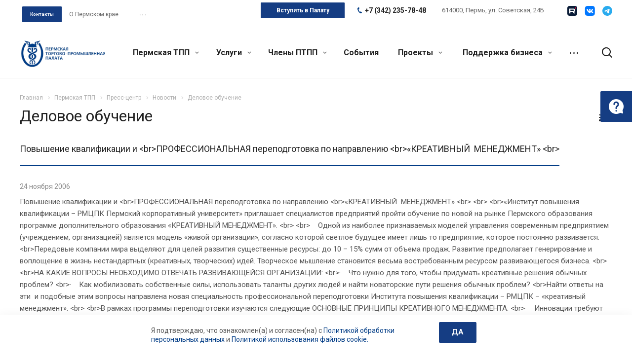

--- FILE ---
content_type: text/html; charset=UTF-8
request_url: https://permtpp.ru/tpp/press/news/delovoe_obuchenie/
body_size: 42820
content:
<!DOCTYPE html>
<html xmlns="http://www.w3.org/1999/xhtml" xml:lang="ru" lang="ru" class="  ">
<head>
	<script>
		const SmartCaptchaKey = "ysc1_LwY9EreUkUZyKQOc1IZR916GYMAP41UOWeYqmIC818dc60c3";
	</script>
	<script src="https://smartcaptcha.yandexcloud.net/captcha.js" defer data-skip-moving="true"></script>
    <!-- <script src="https://smartcaptcha.yandexcloud.net/captcha.js?render=onload&onload=onloadSmartCaptcha" defer data-skip-moving="true"></script> -->
    <meta name="cmsmagazine" content="192588d9dc3078edbe73f107d019468e" />
            <title>Деловое обучение - Пермская Торгово-Промышленная Палата</title>
    <meta name="viewport" content="initial-scale=1.0, width=device-width" />
    <meta name="HandheldFriendly" content="true" />
    <meta name="yes" content="yes" />
    <meta name="apple-mobile-web-app-status-bar-style" content="black" />
    <meta name="SKYPE_TOOLBAR" content="SKYPE_TOOLBAR_PARSER_COMPATIBLE" />
    <meta http-equiv="Content-Type" content="text/html; charset=UTF-8" />
<link href="https://fonts.googleapis.com/css?family=Roboto:300italic,400italic,500italic,700italic,400,300,500,700subset=latin,cyrillic-ext"  rel="stylesheet" />
<link href="/bitrix/templates/aspro-allcorp2/css/bootstrap.css?1699183012114216"  data-template-style="true"  rel="stylesheet" />
<link href="/bitrix/templates/aspro-allcorp2/css/fonts/font-awesome/css/font-awesome.min.css?169918301231000"  data-template-style="true"  rel="stylesheet" />
<link href="/bitrix/templates/aspro-allcorp2/vendor/flexslider/flexslider.css?16991830146839"  data-template-style="true"  rel="stylesheet" />
<link href="/bitrix/templates/aspro-allcorp2/css/jquery.fancybox.css?16991830134108"  data-template-style="true"  rel="stylesheet" />
<link href="/bitrix/templates/aspro-allcorp2/css/theme-elements.css?16991830124368"  data-template-style="true"  rel="stylesheet" />
<link href="/bitrix/templates/aspro-allcorp2/css/theme-responsive.css?1699183013998"  data-template-style="true"  rel="stylesheet" />
<link href="/bitrix/templates/aspro-allcorp2/css/jquery.mCustomScrollbar.min.css?169918301342839"  data-template-style="true"  rel="stylesheet" />
<link href="/bitrix/templates/aspro-allcorp2/css/print.css?172127660112739"  data-template-style="true"  rel="stylesheet" />
<link href="/bitrix/templates/aspro-allcorp2/css/animation/animate.min.css?169918301352789"  data-template-style="true"  rel="stylesheet" />
<link href="/bitrix/templates/aspro-allcorp2/css/animation/animation_ext.css?16991830134934"  data-template-style="true"  rel="stylesheet" />
<link href="/bitrix/templates/aspro-allcorp2/css/bootstrap-datetimepicker.min.css?169918301311276"  data-template-style="true"  rel="stylesheet" />
<link href="/bitrix/templates/aspro-allcorp2/css/h1-normal.css?1699183012213"  data-template-style="true"  rel="stylesheet" />
<link href="/bitrix/templates/aspro-allcorp2/css/blocks/line-block.css?16991830134944"  data-template-style="true"  rel="stylesheet" />
<link href="/bitrix/templates/.default/ajax/ajax.css?1699183012448"  data-template-style="true"  rel="stylesheet" />
<link href="/bitrix/templates/aspro-allcorp2/css/jquery-ui-1.10.2.custom.min.css?169918301219062"  data-template-style="true"  rel="stylesheet" />
<link href="/bitrix/templates/aspro-allcorp2/css/width-3.css?16991830121260"  data-template-style="true"  rel="stylesheet" />
<link href="/bitrix/templates/aspro-allcorp2/css/font-10.css?16991830122895"  data-template-style="true"  rel="stylesheet" />
<link href="/bitrix/templates/aspro-allcorp2/components/aspro/social.info.allcorp2/reworked_socials_top/style.css?1699183015252"  data-template-style="true"  rel="stylesheet" />
<link href="/bitrix/templates/aspro-allcorp2/css/page-title-1.css?1699183012493"  data-template-style="true"  rel="stylesheet" />
<link href="/bitrix/templates/aspro-allcorp2/components/bitrix/search.title/fixed/style.css?1699183014518"  data-template-style="true"  rel="stylesheet" />
<link href="/bitrix/templates/aspro-allcorp2/styles.css?176545112317344"  data-template-style="true"  rel="stylesheet" />
<link href="/bitrix/templates/aspro-allcorp2/template_styles.css?1765451123376108"  data-template-style="true"  rel="stylesheet" />
<link href="/bitrix/templates/aspro-allcorp2/css/responsive.css?176544864091436"  data-template-style="true"  rel="stylesheet" />
<link href="/bitrix/templates/aspro-allcorp2/themes/CUSTOM_s1/colors.css?175282658924240"  data-template-style="true"  rel="stylesheet" />
<link href="/bitrix/templates/aspro-allcorp2/bg_color/light/bgcolors.css?169918301377"  data-template-style="true"  rel="stylesheet" />
<link href="/bitrix/templates/aspro-allcorp2/css/custom.css?175144282126683"  data-template-style="true"  rel="stylesheet" />
<script>if(!window.BX)window.BX={};if(!window.BX.message)window.BX.message=function(mess){if(typeof mess==='object'){for(let i in mess) {BX.message[i]=mess[i];} return true;}};</script>
<script>(window.BX||top.BX).message({"JS_CORE_LOADING":"Загрузка...","JS_CORE_NO_DATA":"- Нет данных -","JS_CORE_WINDOW_CLOSE":"Закрыть","JS_CORE_WINDOW_EXPAND":"Развернуть","JS_CORE_WINDOW_NARROW":"Свернуть в окно","JS_CORE_WINDOW_SAVE":"Сохранить","JS_CORE_WINDOW_CANCEL":"Отменить","JS_CORE_WINDOW_CONTINUE":"Продолжить","JS_CORE_H":"ч","JS_CORE_M":"м","JS_CORE_S":"с","JSADM_AI_HIDE_EXTRA":"Скрыть лишние","JSADM_AI_ALL_NOTIF":"Показать все","JSADM_AUTH_REQ":"Требуется авторизация!","JS_CORE_WINDOW_AUTH":"Войти","JS_CORE_IMAGE_FULL":"Полный размер"});</script>

<script src="/bitrix/js/main/core/core.js?1750734723512406"></script>

<script>BX.Runtime.registerExtension({"name":"main.core","namespace":"BX","loaded":true});</script>
<script>BX.setJSList(["\/bitrix\/js\/main\/core\/core_ajax.js","\/bitrix\/js\/main\/core\/core_promise.js","\/bitrix\/js\/main\/polyfill\/promise\/js\/promise.js","\/bitrix\/js\/main\/loadext\/loadext.js","\/bitrix\/js\/main\/loadext\/extension.js","\/bitrix\/js\/main\/polyfill\/promise\/js\/promise.js","\/bitrix\/js\/main\/polyfill\/find\/js\/find.js","\/bitrix\/js\/main\/polyfill\/includes\/js\/includes.js","\/bitrix\/js\/main\/polyfill\/matches\/js\/matches.js","\/bitrix\/js\/ui\/polyfill\/closest\/js\/closest.js","\/bitrix\/js\/main\/polyfill\/fill\/main.polyfill.fill.js","\/bitrix\/js\/main\/polyfill\/find\/js\/find.js","\/bitrix\/js\/main\/polyfill\/matches\/js\/matches.js","\/bitrix\/js\/main\/polyfill\/core\/dist\/polyfill.bundle.js","\/bitrix\/js\/main\/core\/core.js","\/bitrix\/js\/main\/polyfill\/intersectionobserver\/js\/intersectionobserver.js","\/bitrix\/js\/main\/lazyload\/dist\/lazyload.bundle.js","\/bitrix\/js\/main\/polyfill\/core\/dist\/polyfill.bundle.js","\/bitrix\/js\/main\/parambag\/dist\/parambag.bundle.js"]);
</script>
<script>(window.BX||top.BX).message({"LANGUAGE_ID":"ru","FORMAT_DATE":"DD.MM.YYYY","FORMAT_DATETIME":"DD.MM.YYYY HH:MI:SS","COOKIE_PREFIX":"BITRIX_SM","SERVER_TZ_OFFSET":"10800","UTF_MODE":"Y","SITE_ID":"s1","SITE_DIR":"\/","USER_ID":"","SERVER_TIME":1768582738,"USER_TZ_OFFSET":0,"USER_TZ_AUTO":"Y","bitrix_sessid":"09672b63fac66af6316ed820566707bb"});</script>


<script src="/bitrix/js/main/jquery/jquery-2.2.4.min.js?169918303485578"></script>
<script src="/bitrix/js/main/ajax.js?169918303435509"></script>
<script>BX.message({'JS_REQUIRED':'Заполните это поле!','JS_FORMAT':'Неверный формат!','JS_FILE_EXT':'Недопустимое расширение файла!','JS_PASSWORD_COPY':'Пароли не совпадают!','JS_PASSWORD_LENGTH':'Минимум 6 символов!','JS_ERROR':'Неверно заполнено поле!','JS_FILE_SIZE':'Максимальный размер 5мб!','JS_FILE_BUTTON_NAME':'Выберите файл','JS_FILE_DEFAULT':'Файл не найден','JS_DATE':'Некорректная дата!','JS_DATETIME':'Некорректная дата/время!','JS_REQUIRED_LICENSES':'Согласитесь с условиями','S_CALLBACK':'Заказать звонок','S_QUESTION':'Задать вопрос','S_ASK_QUESTION':'Задать вопрос','ERROR_INCLUDE_MODULE_DIGITAL_TITLE':'Ошибка подключения модуля &laquo;Аспро: Digital-компания&raquo;','ERROR_INCLUDE_MODULE_DIGITAL_TEXT':'Ошибка подключения модуля &laquo;Аспро: Digital-компания&raquo;.<br />Пожалуйста установите модуль и повторите попытку','S_SERVICES':'Наши услуги','S_SERVICES_SHORT':'Услуги','S_TO_ALL_SERVICES':'Все услуги','S_CATALOG':'Каталог товаров','S_CATALOG_SHORT':'Каталог','S_TO_ALL_CATALOG':'Весь каталог','S_CATALOG_FAVORITES':'Наши товары','S_CATALOG_FAVORITES_SHORT':'Товары','S_NEWS':'Новости','S_TO_ALL_NEWS':'Все новости','S_COMPANY':'О компании','S_OTHER':'Прочее','S_CONTENT':'Контент','T_JS_ARTICLE':'Артикул: ','T_JS_NAME':'Наименование: ','T_JS_PRICE':'Цена: ','T_JS_QUANTITY':'Количество: ','T_JS_SUMM':'Сумма: ','FANCY_CLOSE':'Закрыть','FANCY_NEXT':'Вперед','FANCY_PREV':'Назад','CUSTOM_COLOR_CHOOSE':'Выбрать','CUSTOM_COLOR_CANCEL':'Отмена','S_MOBILE_MENU':'Меню','DIGITAL_T_MENU_BACK':'Назад','DIGITAL_T_MENU_CALLBACK':'Обратная связь','DIGITAL_T_MENU_CONTACTS_TITLE':'Будьте на связи','TITLE_BASKET':'В корзине товаров на #SUMM#','BASKET_SUMM':'#SUMM#','EMPTY_BASKET':'Корзина пуста','TITLE_BASKET_EMPTY':'Корзина пуста','BASKET':'Корзина','SEARCH_TITLE':'Поиск','SOCIAL_TITLE':'Оставайтесь на связи','LOGIN':'Войти','MY_CABINET':'Мой кабинет','SUBSCRIBE_TITLE':'Будьте всегда в курсе','HEADER_SCHEDULE':'Время работы','SEO_TEXT':'SEO описание','COMPANY_IMG':'Картинка компании','COMPANY_TEXT':'Описание компании','JS_RECAPTCHA_ERROR':'Пройдите проверку','JS_PROCESSING_ERROR':'Согласитесь с условиями!','CONFIG_SAVE_SUCCESS':'Настройки сохранены','CONFIG_SAVE_FAIL':'Ошибка сохранения настроек','RELOAD_PAGE':'Обновить страницу','REFRESH':'Поменять картинку','RECAPTCHA_TEXT':'Подтвердите, что вы не робот','DATE_TIME_DAYS_1':'Пн','DATE_TIME_DAYS_2':'Вт','DATE_TIME_DAYS_3':'Ср','DATE_TIME_DAYS_4':'Чт','DATE_TIME_DAYS_5':'Пт','DATE_TIME_DAYS_6':'Сб','DATE_TIME_DAYS_7':'Вс','DATE_TIME_DAYS_FULL_1':'Понедельник','DATE_TIME_DAYS_FULL_2':'Вторник','DATE_TIME_DAYS_FULL_3':'Среда','DATE_TIME_DAYS_FULL_4':'Четверг','DATE_TIME_DAYS_FULL_5':'Пятница','DATE_TIME_DAYS_FULL_6':'Суббота','DATE_TIME_DAYS_FULL_7':'Воскресенье','DATE_TIME_DAYS_SHORT_1':'Пнд','DATE_TIME_DAYS_SHORT_2':'Втр','DATE_TIME_DAYS_SHORT_3':'Срд','DATE_TIME_DAYS_SHORT_4':'Чтв','DATE_TIME_DAYS_SHORT_5':'Птн','DATE_TIME_DAYS_SHORT_6':'Суб','DATE_TIME_DAYS_SHORT_7':'Вск','DATE_TIME_MOUNTH_1':'Январь','DATE_TIME_MOUNTH_2':'Февраль','DATE_TIME_MOUNTH_3':'Март','DATE_TIME_MOUNTH_4':'Апрель','DATE_TIME_MOUNTH_5':'Май','DATE_TIME_MOUNTH_6':'Июнь','DATE_TIME_MOUNTH_7':'Июль','DATE_TIME_MOUNTH_8':'Август','DATE_TIME_MOUNTH_9':'Сентябрь','DATE_TIME_MOUNTH_10':'Октябрь','DATE_TIME_MOUNTH_11':'Ноябрь','DATE_TIME_MOUNTH_12':'Декабрь','DATE_TIME_MOUNTH_SHORT_1':'Янв','DATE_TIME_MOUNTH_SHORT_2':'Фев','DATE_TIME_MOUNTH_SHORT_3':'Мар','DATE_TIME_MOUNTH_SHORT_4':'Апр','DATE_TIME_MOUNTH_SHORT_5':'Май','DATE_TIME_MOUNTH_SHORT_6':'Июн','DATE_TIME_MOUNTH_SHORT_7':'Июл','DATE_TIME_MOUNTH_SHORT_8':'Авг','DATE_TIME_MOUNTH_SHORT_9':'Сен','DATE_TIME_MOUNTH_SHORT_10':'Окт','DATE_TIME_MOUNTH_SHORT_11':'Ноя','DATE_TIME_MOUNTH_SHORT_12':'Дек','DATE_TIME_TODAY':'Сегодня'})</script>
<link rel="shortcut icon" href="/favicon.ico" type="image/x-icon" />
<link rel="apple-touch-icon" sizes="180x180" href="/upload/CAllcorp2/321/32160709b2346a8397dc5f05115ae003.png" />
<link rel="alternate" type="application/rss+xml" title="rss" href="/tpp/press/news/rss/" />
<meta property="og:title" content="Деловое обучение - Пермская Торгово-Промышленная Палата" />
<meta property="og:type" content="website" />
<meta property="og:image" content="https://permtpp.ru:443/upload/CAllcorp2/c8f/c8f4948332e7c8c764bc89c5d82d3b26.png" />
<link rel="image_src" href="https://permtpp.ru:443/upload/CAllcorp2/c8f/c8f4948332e7c8c764bc89c5d82d3b26.png"  />
<meta property="og:url" content="https://permtpp.ru:443/tpp/press/news/delovoe_obuchenie/" />
<meta property="og:description" content="Повышение квалификации и&lt;br&gt;ПРОФЕССИОНАЛЬНАЯ переподготовка по направлению&lt;br&gt;«КРЕАТИВНЫЙ&nbsp;&nbsp;МЕНЕДЖМЕНТ»&lt;br&gt;" />



<script src="/bitrix/templates/aspro-allcorp2/js/browser.js?1721276600996"></script>
<script src="/bitrix/templates/aspro-allcorp2/js/jquery.actual.min.js?16991830151239"></script>
<script src="/bitrix/templates/aspro-allcorp2/js/jquery.fancybox.js?172127659748771"></script>
<script src="/bitrix/templates/aspro-allcorp2/vendor/jquery.easing.js?16991830148097"></script>
<script src="/bitrix/templates/aspro-allcorp2/vendor/jquery.appear.js?16991830143188"></script>
<script src="/bitrix/templates/aspro-allcorp2/vendor/jquery.cookie.js?16991830142247"></script>
<script src="/bitrix/templates/aspro-allcorp2/vendor/bootstrap.js?169918301427908"></script>
<script src="/bitrix/templates/aspro-allcorp2/vendor/flexslider/jquery.flexslider.js?169918301455194"></script>
<script src="/bitrix/templates/aspro-allcorp2/vendor/jquery.validate.min.js?169918301422254"></script>
<script src="/bitrix/templates/aspro-allcorp2/js/jquery.uniform.min.js?16991830158308"></script>
<script src="/bitrix/templates/aspro-allcorp2/js/jquery-ui.min.js?169918301532162"></script>
<script src="/bitrix/templates/aspro-allcorp2/js/jqModal.js?169918301511039"></script>
<script src="/bitrix/templates/aspro-allcorp2/js/detectmobilebrowser.js?16991830152203"></script>
<script src="/bitrix/templates/aspro-allcorp2/js/matchMedia.js?16991830151700"></script>
<script src="/bitrix/templates/aspro-allcorp2/js/jquery.alphanumeric.js?16991830151972"></script>
<script src="/bitrix/templates/aspro-allcorp2/js/jquery.autocomplete.js?169918301532714"></script>
<script src="/bitrix/templates/aspro-allcorp2/js/jquery.mousewheel.min.js?16991830152609"></script>
<script src="/bitrix/templates/aspro-allcorp2/js/jquery.mCustomScrollbar.js?169918301592949"></script>
<script src="/bitrix/templates/aspro-allcorp2/js/jquery.mobile.custom.touch.min.js?17212766007684"></script>
<script src="/bitrix/templates/aspro-allcorp2/js/bootstrap-datetimepicker.min.js?169918301539221"></script>
<script src="/bitrix/templates/aspro-allcorp2/js/bootstrap-datetimepicker.ru.js?16991830152055"></script>
<script src="/bitrix/templates/aspro-allcorp2/js/general.js?1750734819176384"></script>
<script src="/bitrix/templates/aspro-allcorp2/js/scrollTabs.js?169918301513520"></script>
<script src="/bitrix/templates/aspro-allcorp2/js/custom.js?17514436321961"></script>
<script src="/bitrix/components/bitrix/search.title/script.js?174872786010542"></script>
<script src="/bitrix/templates/aspro-allcorp2/components/bitrix/search.title/fixed/script.js?169918301410017"></script>
<script src="/bitrix/templates/aspro-allcorp2/js/jquery.inputmask.bundle.min.js?169918301570933"></script>
<script src="/bitrix/templates/aspro-allcorp2/components/bitrix/news.detail/news/script.js?1699183014626"></script>
<script src="/bitrix/templates/aspro-allcorp2/components/bitrix/subscribe.edit/footer/script.js?1718717405151"></script>

            

    </head>

<body class="  header_nopacity hide_menu_page header_fill_none side_left all_title_2 mfixed_N mfixed_view_always fill_bg_n mheader-v1 footer-vcustom  header-v2 title-v1 with_phones">
<div id="panel"></div>


		<script>
		var arBasketItems = {};
		var arAllcorp2Options = ({
			'SITE_DIR' : '/',
			'SITE_ID' : 's1',
			'SITE_TEMPLATE_PATH' : '/bitrix/templates/aspro-allcorp2',
			'SITE_ADDRESS' : "'permtpp.ru'",
			'THEME' : ({
				'THEME_SWITCHER' : 'N',
				'BASE_COLOR' : 'CUSTOM',
				'BASE_COLOR_CUSTOM' : '033d86',
				'LOGO_IMAGE' : '/upload/CAllcorp2/c8f/c8f4948332e7c8c764bc89c5d82d3b26.png',
				'LOGO_IMAGE_LIGHT' : '',
				'TOP_MENU' : 'N',
				'TOP_MENU_FIXED' : 'Y',
				'COLORED_LOGO' : 'N',
				'SIDE_MENU' : 'LEFT',
				'SCROLLTOTOP_TYPE' : 'ROUND_COLOR',
				'SCROLLTOTOP_POSITION' : 'PADDING',
				'SCROLLTOTOP_POSITION_RIGHT' : '',
				'SCROLLTOTOP_POSITION_BOTTOM' : '',
				'CAPTCHA_FORM_TYPE' : 'N',
				'PHONE_MASK' : '+7 (999) 999-99-99',
				'VALIDATE_PHONE_MASK' : '^[+][0-9] [(][0-9]{3}[)] [0-9]{3}[-][0-9]{2}[-][0-9]{2}$',
				'DATE_MASK' : 'dd.mm.yyyy',
				'DATE_PLACEHOLDER' : 'дд.мм.гггг',
				'VALIDATE_DATE_MASK' : '^[0-9]{1,2}\.[0-9]{1,2}\.[0-9]{4}$',
				'DATETIME_MASK' : 'dd.mm.yyyy h:s',
				'DATETIME_PLACEHOLDER' : 'дд.мм.гггг чч:мм',
				'VALIDATE_DATETIME_MASK' : '^[0-9]{1,2}\.[0-9]{1,2}\.[0-9]{4} [0-9]{1,2}\:[0-9]{1,2}$',
				'VALIDATE_FILE_EXT' : 'png|jpg|jpeg|gif|doc|docx|xls|xlsx|txt|pdf|odt|rtf',
				'SOCIAL_VK' : 'https://vk.com/permcci',
				'SOCIAL_FACEBOOK' : '',
				'SOCIAL_TWITTER' : '',
				'SOCIAL_YOUTUBE' : '',
				'SOCIAL_ODNOKLASSNIKI' : '',
				'SOCIAL_GOOGLEPLUS' : '',
				'BANNER_WIDTH' : '',
				'TEASERS_INDEX' : 'Y',
				'CATALOG_INDEX' : 'N',
				'PORTFOLIO_INDEX' : 'N',
				'INSTAGRAMM_INDEX' : 'N',
				'BIGBANNER_ANIMATIONTYPE' : 'SLIDE_HORIZONTAL',
				'BIGBANNER_SLIDESSHOWSPEED' : '5000',
				'BIGBANNER_ANIMATIONSPEED' : '600',
				'PARTNERSBANNER_SLIDESSHOWSPEED' : '5000',
				'PARTNERSBANNER_ANIMATIONSPEED' : '600',
				'ORDER_VIEW' : 'N',
				'ORDER_BASKET_VIEW' : 'FLY',
				'URL_BASKET_SECTION' : '/cart/',
				'URL_ORDER_SECTION' : '/cart/order/',
				'PAGE_WIDTH' : '3',
				'PAGE_CONTACTS' : '1',
				'CATALOG_BLOCK_TYPE' : 'catalog_table',
				'HEADER_TYPE' : '2',
				'HEADER_TOP_LINE' : '',
				'HEADER_FIXED' : '2',
				'HEADER_MOBILE' : '1',
				'HEADER_MOBILE_MENU' : '1',
				'HEADER_MOBILE_MENU_SHOW_TYPE' : '',
				'TYPE_SEARCH' : 'fixed',
				'PAGE_TITLE' : '1',
				'INDEX_TYPE' : 'index4',
				'FOOTER_TYPE' : 'custom',
				'REGIONALITY_SEARCH_ROW' : 'N',
				'FOOTER_TYPE' : 'custom',
				'PRINT_BUTTON' : 'N',
				'SHOW_SMARTFILTER' : 'Y',
				'LICENCE_CHECKED' : 'N',
				'FILTER_VIEW' : 'VERTICAL',
				'YA_GOLAS' : 'N',
				'YA_COUNTER_ID' : '',
				'USE_FORMS_GOALS' : 'COMMON',
				'USE_SALE_GOALS' : 'Y',
				'USE_DEBUG_GOALS' : 'N',
				'DEFAULT_MAP_MARKET' : 'N',
				'IS_BASKET_PAGE' : '',
				'IS_ORDER_PAGE' : '',
				'COMPACT_FOOTER_MOBILE' : 'Y',
				'SHOW_BASKET_NOTICE': 'Y',
				'SHOW_BASKET_ONADDTOCART': 'Y',
			}),
			"PRESETS": [{'ID':'968','TITLE':'Тип 1','DESCRIPTION':'','IMG':'/bitrix/images/aspro.allcorp2/themes/preset968_1573817463.png','OPTIONS':{'THEME_SWITCHER':'Y','BASE_COLOR':'10','BASE_COLOR_CUSTOM':'0088cc','SHOW_BG_BLOCK':'N','COLORED_LOGO':'Y','PAGE_WIDTH':'3','FONT_STYLE':'10','MENU_COLOR':'NONE','LEFT_BLOCK':'1','SIDE_MENU':'LEFT','H1_STYLE':'2','TYPE_SEARCH':'fixed','PAGE_TITLE':'5','HOVER_TYPE_IMG':'blink','SHOW_LICENCE':'Y','MAX_DEPTH_MENU':'3','HIDE_SITE_NAME_TITLE':'Y','SHOW_CALLBACK':'Y','PRINT_BUTTON':'N','USE_GOOGLE_RECAPTCHA':'N','GOOGLE_RECAPTCHA_SHOW_LOGO':'Y','HIDDEN_CAPTCHA':'Y','INSTAGRAMM_WIDE_BLOCK':'N','BIGBANNER_HIDEONNARROW':'N','INDEX_TYPE':{'VALUE':'index1','SUB_PARAMS':{'BIG_BANNER_INDEX':'Y','FLOAT_BANNERS_INDEX':{'VALUE':'Y','TEMPLATE':'front-banners-float'},'CATALOG_SECTIONS_INDEX':'Y','TEASERS_INDEX':'Y','NEWS_INDEX':'Y','BLOG_INDEX':'Y','PORTFOLIO_INDEX':{'VALUE':'N','TEMPLATE':'front-projects_1'},'CATALOG_INDEX':'Y','REVIEWS_INDEX':'Y','INSTAGRAMM_INDEX':'Y','COMPANY_INDEX':'Y','PARTNERS_INDEX':'Y','MAP_INDEX':'N'},'ORDER':'BIG_BANNER_INDEX,FLOAT_BANNERS_INDEX,CATALOG_SECTIONS_INDEX,CATALOG_INDEX,TEASERS_INDEX,NEWS_INDEX,BLOG_INDEX,PORTFOLIO_INDEX,REVIEWS_INDEX,INSTAGRAMM_INDEX,COMPANY_INDEX,PARTNERS_INDEX,MAP_INDEX'},'FRONT_PAGE_BRANDS':'brands_slider','FRONT_PAGE_SECTIONS':'front_sections_only','TOP_MENU_FIXED':'Y','HEADER_TYPE':'1','USE_REGIONALITY':'Y','FILTER_VIEW':'COMPACT','SEARCH_VIEW_TYPE':'with_filter','USE_FAST_VIEW_PAGE_DETAIL':'fast_view_1','SHOW_TOTAL_SUMM':'Y','CHANGE_TITLE_ITEM':'N','VIEW_TYPE_HIGHLOAD_PROP':'N','SHOW_HEADER_GOODS':'Y','SEARCH_HIDE_NOT_AVAILABLE':'N','LEFT_BLOCK_CATALOG_ICONS':'N','SHOW_CATALOG_SECTIONS_ICONS':'Y','LEFT_BLOCK_CATALOG_DETAIL':'Y','CATALOG_COMPARE':'Y','CATALOG_PAGE_DETAIL':'element_1','SHOW_BREADCRUMBS_CATALOG_SUBSECTIONS':'Y','SHOW_BREADCRUMBS_CATALOG_CHAIN':'H1','TYPE_SKU':'TYPE_1','DETAIL_PICTURE_MODE':'POPUP','MENU_POSITION':'LINE','MENU_TYPE_VIEW':'HOVER','VIEWED_TYPE':'LOCAL','VIEWED_TEMPLATE':'HORIZONTAL','USE_WORD_EXPRESSION':'Y','ORDER_BASKET_VIEW':'FLY','ORDER_BASKET_COLOR':'DARK','SHOW_BASKET_ONADDTOCART':'Y','SHOW_BASKET_PRINT':'Y','SHOW_BASKET_ON_PAGES':'N','USE_PRODUCT_QUANTITY_LIST':'Y','USE_PRODUCT_QUANTITY_DETAIL':'Y','ONE_CLICK_BUY_CAPTCHA':'N','SHOW_ONECLICKBUY_ON_BASKET_PAGE':'Y','ONECLICKBUY_SHOW_DELIVERY_NOTE':'N','PAGE_CONTACTS':'3','CONTACTS_USE_FEEDBACK':'Y','CONTACTS_USE_MAP':'Y','BLOG_PAGE':'list_elements_2','PROJECTS_PAGE':'list_elements_2','NEWS_PAGE':'list_elements_2','STAFF_PAGE':'list_elements_1','PARTNERS_PAGE':'list_elements_1','PARTNERS_PAGE_DETAIL':'element_4','VACANCY_PAGE':'list_elements_1','LICENSES_PAGE':'list_elements_1','FOOTER_TYPE':'1','ADV_TOP_HEADER':'N','ADV_TOP_UNDERHEADER':'N','ADV_SIDE':'Y','ADV_CONTENT_TOP':'N','ADV_CONTENT_BOTTOM':'N','ADV_FOOTER':'N','HEADER_MOBILE_FIXED':'Y','HEADER_MOBILE':'1','HEADER_MOBILE_MENU':'2','HEADER_MOBILE_MENU_OPEN':'1','PERSONAL_ONEFIO':'Y','LOGIN_EQUAL_EMAIL':'N','YA_GOALS':'N','YANDEX_ECOMERCE':'N','GOOGLE_ECOMERCE':'N','CALLBACK_BUTTON':'Y','RIGHT_FORM_BLOCK':'Y','USE_BITRIX_FORM':'Y','USE_LAZY_LOAD':'Y','VIEW_TYPE_LEFT_BLOCK':'with_tizers','COUNT_ITEMS_IN_LINE_MENU':'4','ORDER_VIEW':'Y','SHOW_SMARTFILTER':'Y','SHOW_LEFT_BLOCK':'Y','SECTIONS_TYPE_VIEW_CATALOG':'sections_2','SECTION_TYPE_VIEW_CATALOG':'section_2','ELEMENTS_TABLE_TYPE_VIEW':'catalog_table_2','SECTIONS_TYPE_VIEW':'sections_1','SECTION_TYPE_VIEW':'section_2','ELEMENTS_PAGE':'list_elements_1','ELEMENT_PAGE_DETAIL':'element_1','ELEMENTS_PROJECT_PAGE':'list_elements_2','SHOW_PROJECTS_MAP':'Y','SHOW_PROJECTS_MAP_DETAIL':'Y','COMPACT_MOBILE_MENU':'Y','FIXED_MOBILE_MENU':'Y','BIGBANNER_MOBILE':'3','CATALOG_SECTIONS_COMPACT_VIEW_MOBILE':'N','COMPACT_FOOTER_MOBILE':'Y','CABINET':'Y','YA_GOLAS':'N','CATALOG_SECTIONS_COMPACT_VIEW_MOBILE_MAINPAGE':'N','CATALOG_SECTIONS_COMPACT_VIEW_MOBILE_PRODUCT':'N'}},{'ID':'983','TITLE':'Тип 2','DESCRIPTION':'','IMG':'/bitrix/images/aspro.allcorp2/themes/preset983_1573819403.png','OPTIONS':{'BASE_COLOR':'4','BASE_COLOR_CUSTOM':'de002b','SHOW_BG_BLOCK':'N','FONT_STYLE':'10','PAGE_WIDTH':'3','H1_STYLE':'2','PAGE_TITLE':'1','HOVER_TYPE_IMG':'blink','SHOW_LICENCE':'Y','PRINT_BUTTON':'N','CALLBACK_BUTTON':'Y','RIGHT_FORM_BLOCK':'Y','USE_BITRIX_FORM':'Y','USE_LAZY_LOAD':'Y','INDEX_TYPE':{'VALUE':'index2','SUB_PARAMS':{'BIG_BANNER_INDEX':'Y','PORTFOLIO_INDEX':{'VALUE':'Y','TEMPLATE':'front-projects_2'},'CATALOG_SECTIONS_INDEX':'N','TEASERS_INDEX':'Y','NEWS_INDEX':'N','BLOG_INDEX':'N','CATALOG_INDEX':'Y','FLOAT_BANNERS_INDEX':{'VALUE':'N','TEMPLATE':'front-services_3'},'REVIEWS_INDEX':'Y','INSTAGRAMM_INDEX':'Y','COMPANY_INDEX':'N','PARTNERS_INDEX':'N','MAP_INDEX':'N'},'ORDER':'BIG_BANNER_INDEX,PORTFOLIO_INDEX,CATALOG_SECTIONS_INDEX,NEWS_INDEX,BLOG_INDEX,CATALOG_INDEX,TEASERS_INDEX,FLOAT_BANNERS_INDEX,REVIEWS_INDEX,INSTAGRAMM_INDEX,COMPANY_INDEX,PARTNERS_INDEX,MAP_INDEX'},'TOP_MENU_FIXED':'Y','MENU_COLOR':'LIGHT','HEADER_TYPE':'2','SIDE_MENU':'LEFT','VIEW_TYPE_LEFT_BLOCK':'with_tizers','SHOW_CATALOG_SECTIONS_ICONS':'Y','COUNT_ITEMS_IN_LINE_MENU':'4','USE_REGIONALITY':'Y','ORDER_VIEW':'Y','SHOW_SMARTFILTER':'Y','SHOW_LEFT_BLOCK':'Y','SECTIONS_TYPE_VIEW_CATALOG':'sections_2','SECTION_TYPE_VIEW_CATALOG':'section_2','ELEMENTS_TABLE_TYPE_VIEW':'catalog_table_2','CATALOG_PAGE_DETAIL':'element_1','SECTIONS_TYPE_VIEW':'sections_1','SECTION_TYPE_VIEW':'section_2','ELEMENTS_PAGE':'list_elements_1','ELEMENT_PAGE_DETAIL':'element_1','ELEMENTS_PROJECT_PAGE':'list_elements_2','SHOW_PROJECTS_MAP':'Y','SHOW_PROJECTS_MAP_DETAIL':'Y','PAGE_CONTACTS':'3','BLOG_PAGE':'list_elements_2','NEWS_PAGE':'list_elements_2','STAFF_PAGE':'list_elements_1','PARTNERS_PAGE':'list_elements_1','VACANCY_PAGE':'list_elements_1','LICENSES_PAGE':'list_elements_1','FOOTER_TYPE':'3','ADV_TOP_HEADER':'N','ADV_TOP_UNDERHEADER':'N','ADV_SIDE':'Y','ADV_CONTENT_TOP':'N','ADV_CONTENT_BOTTOM':'N','ADV_FOOTER':'N','HEADER_MOBILE_FIXED':'Y','HEADER_MOBILE':'1','HEADER_MOBILE_MENU':'2','COMPACT_MOBILE_MENU':'Y','HEADER_MOBILE_MENU_OPEN':'1','BIGBANNER_MOBILE':'3','CATALOG_SECTIONS_COMPACT_VIEW_MOBILE_MAINPAGE':'N','CATALOG_SECTIONS_COMPACT_VIEW_MOBILE_PRODUCT':'N','COMPACT_FOOTER_MOBILE':'Y','CABINET':'Y','LOGIN_EQUAL_EMAIL':'N','YA_GOLAS':'N'}},{'ID':'521','TITLE':'Тип 3','DESCRIPTION':'','IMG':'/bitrix/images/aspro.allcorp2/themes/preset521_1573819598.png','OPTIONS':{'BASE_COLOR':'13','BASE_COLOR_CUSTOM':'0fa8ae','SHOW_BG_BLOCK':'N','FONT_STYLE':'4','PAGE_WIDTH':'3','H1_STYLE':'2','PAGE_TITLE':'1','HOVER_TYPE_IMG':'blink','SHOW_LICENCE':'Y','PRINT_BUTTON':'N','CALLBACK_BUTTON':'Y','RIGHT_FORM_BLOCK':'Y','USE_BITRIX_FORM':'Y','USE_LAZY_LOAD':'Y','INDEX_TYPE':{'VALUE':'index3','SUB_PARAMS':{'BIG_BANNER_INDEX':'Y','TEASERS_INDEX':'Y','FLOAT_BANNERS_INDEX':{'VALUE':'Y','TEMPLATE':'front-services_2'},'COMPANY_INDEX':'N','CATALOG_INDEX':'Y','PORTFOLIO_INDEX':{'VALUE':'Y','TEMPLATE':'front-projects_2'},'MAP_INDEX':'Y'},'ORDER':'BIG_BANNER_INDEX,PORTFOLIO_INDEX,CATALOG_SECTIONS_INDEX,NEWS_INDEX,BLOG_INDEX,CATALOG_INDEX,TEASERS_INDEX,FLOAT_BANNERS_INDEX,REVIEWS_INDEX,INSTAGRAMM_INDEX,COMPANY_INDEX,PARTNERS_INDEX,MAP_INDEX'},'TOP_MENU_FIXED':'Y','MENU_COLOR':'NONE','HEADER_TYPE':'1','SIDE_MENU':'LEFT','VIEW_TYPE_LEFT_BLOCK':'with_tizers','SHOW_CATALOG_SECTIONS_ICONS':'Y','COUNT_ITEMS_IN_LINE_MENU':'4','USE_REGIONALITY':'Y','ORDER_VIEW':'Y','SHOW_SMARTFILTER':'Y','SHOW_LEFT_BLOCK':'Y','SECTIONS_TYPE_VIEW_CATALOG':'sections_2','SECTION_TYPE_VIEW_CATALOG':'section_2','ELEMENTS_TABLE_TYPE_VIEW':'catalog_table_2','CATALOG_PAGE_DETAIL':'element_1','SECTIONS_TYPE_VIEW':'sections_1','SECTION_TYPE_VIEW':'section_2','ELEMENTS_PAGE':'list_elements_1','ELEMENT_PAGE_DETAIL':'element_1','ELEMENTS_PROJECT_PAGE':'list_elements_2','SHOW_PROJECTS_MAP':'Y','SHOW_PROJECTS_MAP_DETAIL':'Y','PAGE_CONTACTS':'3','BLOG_PAGE':'list_elements_2','NEWS_PAGE':'list_elements_2','STAFF_PAGE':'list_elements_1','PARTNERS_PAGE':'list_elements_1','VACANCY_PAGE':'list_elements_1','LICENSES_PAGE':'list_elements_1','FOOTER_TYPE':'5','ADV_TOP_HEADER':'N','ADV_TOP_UNDERHEADER':'N','ADV_SIDE':'Y','ADV_CONTENT_TOP':'N','ADV_CONTENT_BOTTOM':'N','ADV_FOOTER':'N','HEADER_MOBILE_FIXED':'Y','HEADER_MOBILE':'1','HEADER_MOBILE_MENU':'2','COMPACT_MOBILE_MENU':'Y','HEADER_MOBILE_MENU_OPEN':'1','BIGBANNER_MOBILE':'3','CATALOG_SECTIONS_COMPACT_VIEW_MOBILE_MAINPAGE':'N','CATALOG_SECTIONS_COMPACT_VIEW_MOBILE_PRODUCT':'N','COMPACT_FOOTER_MOBILE':'Y','CABINET':'Y','LOGIN_EQUAL_EMAIL':'N','YA_GOLAS':'N'}},{'ID':'223','TITLE':'Тип 4','DESCRIPTION':'','IMG':'/bitrix/images/aspro.allcorp2/themes/preset223_1573885220.png','OPTIONS':{'BASE_COLOR':'3','BASE_COLOR_CUSTOM':'e65100','SHOW_BG_BLOCK':'N','FONT_STYLE':'10','PAGE_WIDTH':'3','H1_STYLE':'2','PAGE_TITLE':'1','HOVER_TYPE_IMG':'blink','SHOW_LICENCE':'Y','PRINT_BUTTON':'N','CALLBACK_BUTTON':'Y','RIGHT_FORM_BLOCK':'Y','USE_BITRIX_FORM':'Y','USE_LAZY_LOAD':'Y','INDEX_TYPE':{'VALUE':'index4','SUB_PARAMS':{'BIG_BANNER_INDEX':'Y','TEASERS_INDEX':'Y','PORTFOLIO_INDEX':{'VALUE':'Y','TEMPLATE':'front-projects_1'},'CATALOG_SECTIONS_INDEX':'N','FLOAT_BANNERS_INDEX':{'VALUE':'Y','TEMPLATE':'front-services_1'},'CATALOG_INDEX':'Y','PARTNERS_INDEX':'Y','INSTAGRAMM_INDEX':'Y','NEWS_INDEX':'Y','REVIEWS_INDEX':'Y','BLOG_INDEX':'N','COMPANY_INDEX':'Y','MAP_INDEX':'Y'},'ORDER':'BIG_BANNER_INDEX,PORTFOLIO_INDEX,CATALOG_SECTIONS_INDEX,NEWS_INDEX,BLOG_INDEX,CATALOG_INDEX,TEASERS_INDEX,FLOAT_BANNERS_INDEX,REVIEWS_INDEX,INSTAGRAMM_INDEX,COMPANY_INDEX,PARTNERS_INDEX,MAP_INDEX'},'TOP_MENU_FIXED':'Y','MENU_COLOR':'COLORED','HEADER_TYPE':'3','SIDE_MENU':'LEFT','VIEW_TYPE_LEFT_BLOCK':'with_tizers','SHOW_CATALOG_SECTIONS_ICONS':'Y','COUNT_ITEMS_IN_LINE_MENU':'4','USE_REGIONALITY':'Y','ORDER_VIEW':'Y','SHOW_SMARTFILTER':'Y','SHOW_LEFT_BLOCK':'Y','SECTIONS_TYPE_VIEW_CATALOG':'sections_2','SECTION_TYPE_VIEW_CATALOG':'section_2','ELEMENTS_TABLE_TYPE_VIEW':'catalog_table_2','CATALOG_PAGE_DETAIL':'element_1','SECTIONS_TYPE_VIEW':'sections_1','SECTION_TYPE_VIEW':'section_2','ELEMENTS_PAGE':'list_elements_1','ELEMENT_PAGE_DETAIL':'element_1','ELEMENTS_PROJECT_PAGE':'list_elements_2','SHOW_PROJECTS_MAP':'Y','SHOW_PROJECTS_MAP_DETAIL':'Y','PAGE_CONTACTS':'3','BLOG_PAGE':'list_elements_2','NEWS_PAGE':'list_elements_2','STAFF_PAGE':'list_elements_1','PARTNERS_PAGE':'list_elements_1','VACANCY_PAGE':'list_elements_1','LICENSES_PAGE':'list_elements_1','FOOTER_TYPE':'4','ADV_TOP_HEADER':'N','ADV_TOP_UNDERHEADER':'N','ADV_SIDE':'Y','ADV_CONTENT_TOP':'N','ADV_CONTENT_BOTTOM':'N','ADV_FOOTER':'N','HEADER_MOBILE_FIXED':'Y','HEADER_MOBILE':'1','HEADER_MOBILE_MENU':'2','COMPACT_MOBILE_MENU':'Y','HEADER_MOBILE_MENU_OPEN':'1','BIGBANNER_MOBILE':'3','CATALOG_SECTIONS_COMPACT_VIEW_MOBILE_MAINPAGE':'N','CATALOG_SECTIONS_COMPACT_VIEW_MOBILE_PRODUCT':'N','COMPACT_FOOTER_MOBILE':'Y','CABINET':'Y','LOGIN_EQUAL_EMAIL':'N','YA_GOLAS':'N'}}],
		});
		if(arAllcorp2Options.SITE_ADDRESS)
			arAllcorp2Options.SITE_ADDRESS = arAllcorp2Options.SITE_ADDRESS.replace(/'/g, "");
		</script>
		<!--'start_frame_cache_options-block'-->			<script>
				var arBasketItems = [];
			</script>
		<!--'end_frame_cache_options-block'-->







<div class="visible-lg visible-md title-v1">
    <header class="header_2 long ">
	<div class="top-block">
		<div class="maxwidth-theme">
						<div class="top-block-item col-md-4 menus">
					<ul class="menu topest">
					<li  >
				<a href="/contacts/"
                                                                    ><span class='btn btn-default btn-xs' style='font-weight:bold;color: #fff'>Контакты</span></a>
			</li>
					<li  >
				<a href="/about-permsky-krai/"
                                                                    ><span>О Пермском крае</span></a>
			</li>
					<li  >
				<a href="http://tpprf.ru/ru/"
                                                                            target="_blank"
                                                                    ><span>ТПП РФ</span></a>
			</li>
					<li  >
				<a href="http://vktpp.ru/"
                                                                            target="_blank"
                                                                    ><span>Верхнекамская ТПП</span></a>
			</li>
				<li class="more hidden">
			<span>...</span>
			<ul class="dropdown"></ul>
		</li>
	</ul>
			</div>

                        
                        
<div class="top-block-item pull-right visible-lg">
<div class="social-icons">
	<!-- noindex -->
	<ul>
        <li class="rutube">
            <a href="https://rutube.ru/channel/29425/" target="_blank" rel="nofollow" title="rutube">
                <img src="/bitrix/templates/aspro-allcorp2/images/svg/social/i_rutube.svg" width="20" height="20">
            </a>
        </li>
							<li class="vk">
				<a href="https://vk.com/permcci" target="_blank" rel="nofollow" title="Вконтакте">
					<img src="/bitrix/templates/aspro-allcorp2/images/svg/social/i_vk.svg" width="21" height="20">
				</a>
			</li>
													<li class="telegram">
				<a href="https://t.me/permcci" target="_blank" rel="nofollow" title="Telegram">
					<img src="/bitrix/templates/aspro-allcorp2/images/svg/social/i_te.svg" width="20" height="20">
				</a>
			</li>
																					</ul>
	<!-- /noindex -->
</div></div>

						<div class="top-block-item pull-right visible-lg">
				
		
												<div class="address twosmallfont inline-block">
												<div>
							614000, Пермь, ул. Советская, 24Б						</div>
					</div>
							
						</div>
						<div class="top-block-item pull-right">
				<div class="phone-block">
											<div class="inline-block">
									
								<div class="phone">
								<i class="svg inline  svg-inline-phone colored" aria-hidden="true" ><svg xmlns="http://www.w3.org/2000/svg" width="9" height="12" viewBox="0 0 9 12">
  <defs>
    <style>
      .cls-1 {
        fill: #222;
        fill-rule: evenodd;
      }
    </style>
  </defs>
  <path data-name="Shape 51 copy 4" class="cls-1" d="M310.53,43.348a22.378,22.378,0,0,0,2.09,1.179,0.6,0.6,0,0,1,.314.827l-0.119.417a0.956,0.956,0,0,1-.57.7,4.408,4.408,0,0,1-1.51.532c-1.448.03-2.728-1.179-3.624-2.19a13.251,13.251,0,0,1-1.517-2.078,13.082,13.082,0,0,1-1.069-2.331c-0.442-1.27-.866-2.966-0.116-4.186a4.36,4.36,0,0,1,1.223-1.02,0.98,0.98,0,0,1,.9-0.135l0.427,0.107a0.623,0.623,0,0,1,.552.7c-0.007.927-.021,1.592,0.011,2.354,0.012,0.316-.112.361-0.4,0.472l-0.467.18a0.553,0.553,0,0,0-.455.677,7.768,7.768,0,0,0,2.5,4.26,0.567,0.567,0,0,0,.824-0.05l0.391-.307a0.439,0.439,0,0,1,.617-0.107h0Z" transform="translate(-304 -35)"/>
</svg>
</i>
				<a href="tel:+73422357848">+7 (342) 235-78-48 </a>
							</div>
												</div>
														</div>
			</div>
<div class="right-icons pull-right">
<span style="margin-top: 5px;font-weight:bold;" class="btn btn-default btn-xs animate-load" data-event="jqm" data-param-id="12" data-autoload-emailto="econom@permtpp.ru" data-autoload-need_product="" data-name="join"><span>Вступить в Палату</span></span>
</div>
			<div class="top-block-item pull-right">
				<div class="twosmallfont">
											<!--'start_frame_cache_header-regionality-block1'-->				<!--'end_frame_cache_header-regionality-block1'-->					</div>
			</div>
		</div>
	</div>
	<div class="logo_and_menu-row full-fill">
		<div class="logo-row">
			<div class="maxwidth-theme">
								<div class="logo-block col-md-2 col-sm-3">
					<div class="logo">
						<a href="/"><img src="/upload/CAllcorp2/c8f/c8f4948332e7c8c764bc89c5d82d3b26.png" alt="Пермская Торгово-Промышленная Палата" title="Пермская Торгово-Промышленная Палата" /></a>					</div>
				</div>
								<div class="col-md-10 menu-row">
					<div class="right-icons wide sm pull-right">
												<div class="pull-right">
							<div class="wrap_icon inner-table-block">
								<button class="inline-search-show twosmallfont" title="Поиск">
									<i class="svg inline  svg-inline-search" aria-hidden="true" ><svg xmlns="http://www.w3.org/2000/svg" width="21" height="21" viewBox="0 0 21 21">
  <defs>
    <style>
      .cls-1 {
        fill: #222;
        fill-rule: evenodd;
      }
    </style>
  </defs>
  <path data-name="Rounded Rectangle 106" class="cls-1" d="M1590.71,131.709a1,1,0,0,1-1.42,0l-4.68-4.677a9.069,9.069,0,1,1,1.42-1.427l4.68,4.678A1,1,0,0,1,1590.71,131.709ZM1579,113a7,7,0,1,0,7,7A7,7,0,0,0,1579,113Z" transform="translate(-1570 -111)"/>
</svg>
</i>								</button>
							</div>
						</div>
					</div>
					<div class="menu-only">
						<nav class="mega-menu sliced">
								<div class="table-menu catalog_icons_Y">
		<div class="marker-nav"></div>
		<table>
			<tr>
																			<td class="menu-item unvisible dropdown">
						<div class="wrap">
							<a class="dropdown-toggle" href="/tpp/">
								Пермская ТПП								<i class="fa fa-angle-down"></i>
								<div class="line-wrapper"><span class="line"></span></div>
							</a>
															<span class="tail"></span>
								<ul class="dropdown-menu">
																																							<li class="dropdown-submenu count_3  ">
																						<a href="/company/" title="О палате">О палате<span class="arrow"><i></i></span></a>
																																			<ul class="dropdown-menu toggle_menu">
																																									<li class="  ">
															<a href="/company/missiya/" title="Миссия">Миссия</a>
																													</li>
																																									<li class="  ">
															<a href="/company/history/" title="История">История</a>
																													</li>
																																									<li class="  ">
															<a href="/company/initsiativy/" title="Реализованные инициативы">Реализованные инициативы</a>
																													</li>
																																									<li class="  ">
															<a href="/company/obshchestvennye-eksperty1.php" title="Общественные эксперты">Общественные эксперты</a>
																													</li>
																																									<li class="  ">
															<a href="/company/svedeniya-ob-obrazovatelnoy-organizatsii/" title="Сведения об образовательной организации">Сведения об образовательной организации</a>
																													</li>
																																									<li class="  ">
															<a href="/include/licenses_detail.php" title="Политика в отношении обработки персональных данных">Политика в отношении обработки персональных данных</a>
																													</li>
																																									<li class="  ">
															<a href="/company/politika-ispolzovaniya-faylov-kuki/" title="Политика использования файлов cookie">Политика использования файлов cookie</a>
																													</li>
																																									<li class="  ">
															<a href="/company/iv-sezd-permskoy-tpp.php" title="IV Съезд Пермской ТПП">IV Съезд Пермской ТПП</a>
																													</li>
																																									<li class="  ">
															<a href="/company/v-sezd-permskoy-tpp/" title="V Съезд Пермской ТПП">V Съезд Пермской ТПП</a>
																													</li>
																																						</ul>
																					</li>
																																							<li class="dropdown-submenu count_3  ">
																						<a href="/tpp/manage/" title="Руководство">Руководство<span class="arrow"><i></i></span></a>
																																			<ul class="dropdown-menu toggle_menu">
																																									<li class="  ">
															<a href="/tpp/manage/menedzhment/" title="Менеджмент">Менеджмент</a>
																													</li>
																																									<li class="  ">
															<a href="/tpp/manage/pravlenie/" title="Правление">Правление</a>
																													</li>
																																									<li class="  ">
															<a href="/tpp/manage/sovet/" title="Совет">Совет</a>
																													</li>
																																						</ul>
																					</li>
																																							<li class=" count_3  ">
																						<a href="/tpp/obshchestvennaya-deyatelnost/" title="Общественная деятельность">Общественная деятельность</a>
																					</li>
																																							<li class="dropdown-submenu count_3  ">
																						<a href="/company/komitety-ptpp/" title="Комитеты и гильдии ПТПП">Комитеты и гильдии ПТПП<span class="arrow"><i></i></span></a>
																																			<ul class="dropdown-menu toggle_menu">
																																									<li class="  ">
															<a href="/company/komitety-ptpp/innovatsionnaya-deyatelnost-i-tsifrovaya-ekonomika/" title="Комитет по инновационной деятельности и технологическому предпринимательству">Комитет по инновационной деятельности и технологическому предпринимательству</a>
																													</li>
																																									<li class="  ">
															<a href="/company/komitety-ptpp/zashchita-biznesa-i-snizhenie-administrativnykh-barerov/" title="Комитет по защите бизнеса, снижению административных барьеров и развитию конкуренции">Комитет по защите бизнеса, снижению административных барьеров и развитию конкуренции</a>
																													</li>
																																									<li class="  ">
															<a href="/company/komitety-ptpp/mezhdunarodnye-i-mezhregionalnye-svyazi/" title="Комитет по международным и межрегиональным связям">Комитет по международным и межрегиональным связям</a>
																													</li>
																																									<li class="  ">
															<a href="/company/komitety-ptpp/komitet-po-ekologii-i-prirodopolzovaniyu/" title="Комитет по экономике замкнутого цикла и экологии">Комитет по экономике замкнутого цикла и экологии</a>
																													</li>
																																									<li class="  ">
															<a href="/company/komitety-ptpp/komitet-po-stroitelstvu/" title="Комитет по строительству">Комитет по строительству</a>
																													</li>
																																									<li class="  ">
															<a href="/company/komitety-ptpp/komitet-po-razvitiyu-agropromyshlennogo-kompleksa-permskoy-tpp/" title="Комитет по развитию агропромышленного комплекса Пермской ТПП">Комитет по развитию агропромышленного комплекса Пермской ТПП</a>
																													</li>
																																									<li class="  ">
															<a href="/company/komitety-ptpp/komitet-po-sotsialnomu-i-semeynomu-predprinimatelstvu/" title="Комитет по социальному и семейному предпринимательству">Комитет по социальному и семейному предпринимательству</a>
																													</li>
																																									<li class="  ">
															<a href="/company/komitety-ptpp/komitet-permskoy-tpp-po-ustoychivomu-razvitiyu-biznesa/" title=" Комитет Пермской ТПП по устойчивому развитию бизнеса"> Комитет Пермской ТПП по устойчивому развитию бизнеса</a>
																													</li>
																																									<li class="  ">
															<a href="/company/komitety-ptpp/komitet-po-obrazovaniyu-i-rabote-s-kadrami/" title="Комитет по образованию и работе с кадрами">Комитет по образованию и работе с кадрами</a>
																													</li>
																																									<li class="  ">
															<a href="/company/komitety-ptpp/komitet-po-bezopasnosti-predprinimatelskoy-deyatelnosti/" title="Комитет по безопасности предпринимательской деятельности">Комитет по безопасности предпринимательской деятельности</a>
																													</li>
																																									<li class="collapsed  ">
															<a href="/company/komitety-ptpp/gildiya-kreativnykh-industriy/" title="Гильдия креативных индустрий">Гильдия креативных индустрий</a>
																													</li>
																																									<li class="collapsed  ">
															<a href="/company/komitety-ptpp/gildiya-meditsinskikh-organizatsiy-chastnoy-sistemy-zdravookhraneniya/" title="Гильдия медицинских организаций частной системы здравоохранения">Гильдия медицинских организаций частной системы здравоохранения</a>
																													</li>
																																									<li class="collapsed  ">
															<a href="/company/komitety-ptpp/gildiya-organizatsiy-osushchestvlyayushchikh-okhrannuyu-deyatelnost/" title="Гильдия организаций, осуществляющих охранную деятельность">Гильдия организаций, осуществляющих охранную деятельность</a>
																													</li>
																																									<li class="collapsed  ">
															<a href="/company/komitety-ptpp/gildiya-organizatsiy-okazyvayushchikh-bukhgalterskie-i-auditorskie-uslugi/" title="Гильдия организаций, оказывающих бухгалтерские и аудиторские услуги">Гильдия организаций, оказывающих бухгалтерские и аудиторские услуги</a>
																													</li>
																																									<li class="collapsed  ">
															<a href="/company/komitety-ptpp/gildiya-konsaltinga/" title="Гильдия консалтинга">Гильдия консалтинга</a>
																													</li>
																																									<li class="collapsed  ">
															<a href="/company/komitety-ptpp/gildiya-ekspertov-sfery-nedvizhimosti/" title="Гильдия экспертов сферы недвижимости">Гильдия экспертов сферы недвижимости</a>
																													</li>
																																						</ul>
																					</li>
																																							<li class="dropdown-submenu count_3  ">
																						<a href="/tpp/press/" title="Новости">Новости<span class="arrow"><i></i></span></a>
																																			<ul class="dropdown-menu toggle_menu">
																																									<li class="  active">
															<a href="/tpp/press/news/" title="Новости">Новости</a>
																													</li>
																																									<li class="  ">
															<a href="/tpp/press/corp-editions/" title="Корпоративные издания">Корпоративные издания</a>
																													</li>
																																									<li class="  ">
															<a href="/tpp/press/smi/" title="Для СМИ">Для СМИ</a>
																													</li>
																																									<li class="  ">
															<a href="/tpp/press/media/" title="Фото и Видео">Фото и Видео</a>
																													</li>
																																						</ul>
																					</li>
																																							<li class=" count_3  ">
																						<a href="/tpp/reviews/" title="Отзывы">Отзывы</a>
																					</li>
																																							<li class="dropdown-submenu count_3  ">
																						<a href="/tpp/blagotvoritelnost/" title="Благотворительность">Благотворительность<span class="arrow"><i></i></span></a>
																																			<ul class="dropdown-menu toggle_menu">
																																									<li class="  ">
															<a href="/tpp/blagotvoritelnost/regionalnyy-blagotvoritelnyy-fond-fond-pomoshchi-detyam-permskoy-tpp/" title="Региональный благотворительный фонд «Фонд помощи детям» Пермской ТПП">Региональный благотворительный фонд «Фонд помощи детям» Пермской ТПП</a>
																													</li>
																																						</ul>
																					</li>
																	</ul>
													</div>
					</td>
																			<td class="menu-item unvisible dropdown wide_menu">
						<div class="wrap">
							<a class="dropdown-toggle" href="/services/">
								Услуги								<i class="fa fa-angle-down"></i>
								<div class="line-wrapper"><span class="line"></span></div>
							</a>
															<span class="tail"></span>
								<ul class="dropdown-menu">
																																							<li class=" count_3  ">
																						<a href="/services/yuridicheskiy-konsalting/" title="Юридические услуги">Юридические услуги</a>
																					</li>
																																							<li class=" count_3  ">
																						<a href="/services/zakupki_obuchenie/" title="Обучение закупкам">Обучение закупкам</a>
																					</li>
																																							<li class=" count_3  ">
																						<a href="/services/mezhdunarodnye-i-mezhregionalnye-svyazi/" title="Международные и межрегиональные связи">Международные и межрегиональные связи</a>
																					</li>
																																							<li class=" count_3  ">
																						<a href="/services/tovarnye-znaki-i-patentovanie/" title="Товарные знаки и патентование">Товарные знаки и патентование</a>
																					</li>
																																							<li class=" count_3  ">
																						<a href="/services/organizaciya_zakupok/" title="Организация и сопровождение закупок ">Организация и сопровождение закупок </a>
																					</li>
																																							<li class=" count_3  ">
																						<a href="/services/perevody-byuro-perevodov/" title="Переводы (бюро переводов)">Переводы (бюро переводов)</a>
																					</li>
																																							<li class=" count_3  ">
																						<a href="/services/kollegiya-posrednikov/" title="Коллегия посредников (медиация)">Коллегия посредников (медиация)</a>
																					</li>
																																							<li class=" count_3  ">
																						<a href="/services/ekonomicheskie-ekspertizy/" title="Экономические экспертизы">Экономические экспертизы</a>
																					</li>
																																							<li class=" count_3  ">
																						<a href="/services/kompyuterno-tekhnicheskaya-ekspertiza-i-it-uslugi/" title="Компьютерно-техническая экспертиза и ИТ услуги">Компьютерно-техническая экспертиза и ИТ услуги</a>
																					</li>
																																							<li class=" count_3  ">
																						<a href="/services/tovarnye-i-tekhnicheskie-ekspertizy/" title="Товарные и технические экспертизы">Товарные и технические экспертизы</a>
																					</li>
																																							<li class=" count_3  ">
																						<a href="/services/sertifikatsiya-smk/" title="Сертификация систем менеджмента">Сертификация систем менеджмента</a>
																					</li>
																																							<li class=" count_3  ">
																						<a href="/services/otsenka/" title="Оценочные услуги">Оценочные услуги</a>
																					</li>
																																							<li class=" count_3  ">
																						<a href="/services/stroitelnye_expertizy/" title="Строительные экспертизы">Строительные экспертизы</a>
																					</li>
																																							<li class=" count_3  ">
																						<a href="/services/spravki-o-tsenakh/" title="Справки о ценах">Справки о ценах</a>
																					</li>
																																							<li class=" count_3  ">
																						<a href="/services/sertifikatsiya-proiskhozhdeniya-tovarov/" title="Сертификация происхождения товаров">Сертификация происхождения товаров</a>
																					</li>
																																							<li class=" count_3  ">
																						<a href="/services/professionalno-obshchestvennaya-akkreditatsiya-obrazovatelnykh-programm/" title="Профессионально-общественная аккредитация образовательных программ">Профессионально-общественная аккредитация образовательных программ</a>
																					</li>
																																							<li class=" count_3  ">
																						<a href="/services/obrazovaniye/" title="Бизнес-образование">Бизнес-образование</a>
																					</li>
																																							<li class=" count_3  ">
																						<a href="/services/otdelenie-mezhdunarodnogo-kommercheskogo-arbitrazhnogo-suda-pri-tpp-rf-v-gorode-permi/" title="Отделение МКАС при ТПП РФ в городе Перми">Отделение МКАС при ТПП РФ в городе Перми</a>
																					</li>
																	</ul>
													</div>
					</td>
																			<td class="menu-item unvisible dropdown">
						<div class="wrap">
							<a class="dropdown-toggle" href="/chleny-ptpp/">
								Члены ПТПП								<i class="fa fa-angle-down"></i>
								<div class="line-wrapper"><span class="line"></span></div>
							</a>
															<span class="tail"></span>
								<ul class="dropdown-menu">
																																							<li class=" count_3  ">
																						<a href="/chleny-ptpp/advantages/" title="Преимущества">Преимущества</a>
																					</li>
																																							<li class="dropdown-submenu count_3  ">
																						<a href="/members/" title="Каталог членов Пермской ПТПП">Каталог членов Пермской ПТПП<span class="arrow"><i></i></span></a>
																																			<ul class="dropdown-menu toggle_menu">
																																									<li class="  ">
															<a href="/members/pochetnye_chleny/" title="Почетные члены">Почетные члены</a>
																													</li>
																																									<li class="  ">
															<a href="/members/it_i_svyaz/" title="IT и связь">IT и связь</a>
																													</li>
																																									<li class="  ">
															<a href="/members/auditorskie_bukhgalterskie_uslugi/" title="Аудиторские, бухгалтерские услуги">Аудиторские, бухгалтерские услуги</a>
																													</li>
																																									<li class="  ">
															<a href="/members/bezopasnost/" title="Безопасность">Безопасность</a>
																													</li>
																																									<li class="  ">
															<a href="/members/bytovye_uslugi_naseleniyu/" title="Бытовые услуги населению">Бытовые услуги населению</a>
																													</li>
																																									<li class="  ">
															<a href="/members/vodosnabzhenie_vodootvedenie_organizatsiya_sbora_i_utilizatsii_otkhodov/" title="Водоснабжение; водоотведение; организация сбора и утилизации отходов">Водоснабжение; водоотведение; организация сбора и утилизации отходов</a>
																													</li>
																																									<li class="  ">
															<a href="/members/gostinitsy_turizm/" title="Гостиницы. Туризм">Гостиницы. Туризм</a>
																													</li>
																																									<li class="  ">
															<a href="/members/gruzoperevozki_avtotransportnye_uslugi_logistika_tamozhennye_brokery/" title="Грузоперевозки, автотранспортные услуги,логистика,таможенные брокеры">Грузоперевозки, автотранспортные услуги,логистика,таможенные брокеры</a>
																													</li>
																																									<li class="  ">
															<a href="/members/kliningovye_uslugi/" title="Клининговые услуги">Клининговые услуги</a>
																													</li>
																																									<li class="  ">
															<a href="/members/konsaltingovye_yuridicheskie_uslugi_uslugi_eksperta/" title="Консалтинговые, юридические услуги, услуги эксперта">Консалтинговые, юридические услуги, услуги эксперта</a>
																													</li>
																																									<li class="collapsed  ">
															<a href="/members/kultura/" title="Культура">Культура</a>
																													</li>
																																									<li class="collapsed  ">
															<a href="/members/legkaya_promyshlennost/" title="Легкая промышленность">Легкая промышленность</a>
																													</li>
																																									<li class="collapsed  ">
															<a href="/members/lesnaya_i_derevoobrabatyvayushchaya_promyshlennost/" title="Лесная и деревообрабатывающая промышленность">Лесная и деревообрабатывающая промышленность</a>
																													</li>
																																									<li class="collapsed  ">
															<a href="/members/marketing_dizayn_poligrafiya_spetsialnye_meropriyatiya/" title="Маркетинг. Дизайн. Полиграфия. Специальные мероприятия">Маркетинг. Дизайн. Полиграфия. Специальные мероприятия</a>
																													</li>
																																									<li class="collapsed  ">
															<a href="/members/mashinostroitelnaya_promyshlennost/" title="Машиностроительная промышленность">Машиностроительная промышленность</a>
																													</li>
																																									<li class="collapsed  ">
															<a href="/members/meditsinskie_uslugi/" title="Медицинские услуги">Медицинские услуги</a>
																													</li>
																																									<li class="collapsed  ">
															<a href="/members/metallurgicheskaya_i_metalloobrabatyvayushchaya_promyshlennost/" title="Металлургическая и металлообрабатывающая промышленность">Металлургическая и металлообрабатывающая промышленность</a>
																													</li>
																																									<li class="collapsed  ">
															<a href="/members/nauchno_issledovatelskaya_deyatelnost/" title="Научно-исследовательская деятельность">Научно-исследовательская деятельность</a>
																													</li>
																																									<li class="collapsed  ">
															<a href="/members/neftyanaya_i_gazovaya_promyshlennost/" title="Нефтяная и газовая промышленность">Нефтяная и газовая промышленность</a>
																													</li>
																																									<li class="collapsed  ">
															<a href="/members/obrazovatelnye_uslugi/" title="Образовательные услуги">Образовательные услуги</a>
																													</li>
																																									<li class="collapsed  ">
															<a href="/members/obshchestvennaya_organizatsiya/" title="Общественная организация">Общественная организация</a>
																													</li>
																																									<li class="collapsed  ">
															<a href="/members/obshchestvennoe_pitanie/" title="Общественное питание">Общественное питание</a>
																													</li>
																																									<li class="collapsed  ">
															<a href="/members/obedineniya/" title="Объединения">Объединения</a>
																													</li>
																																									<li class="collapsed  ">
															<a href="/members/operatsii_s_nedvizhimostyu/" title="Операции с недвижимостью">Операции с недвижимостью</a>
																													</li>
																																									<li class="collapsed  ">
															<a href="/members/okhrana_zdorovya_i_okruzhayushchey_sredy/" title="Охрана здоровья и окружающей среды">Охрана здоровья и окружающей среды</a>
																													</li>
																																									<li class="collapsed  ">
															<a href="/members/okhrana_truda/" title="Охрана труда">Охрана труда</a>
																													</li>
																																									<li class="collapsed  ">
															<a href="/members/pishchevaya_promyshlennost/" title="Пищевая промышленность">Пищевая промышленность</a>
																													</li>
																																									<li class="collapsed  ">
															<a href="/members/proizvodstvo_nemetallicheskikh_mineralnykh_produktov_i_abrazivnykh_izdeliy/" title="Производство неметаллических минеральных продуктов и абразивных изделий">Производство неметаллических минеральных продуктов и абразивных изделий</a>
																													</li>
																																									<li class="collapsed  ">
															<a href="/members/proizvodstvo_rezinovykh_i_plastmassovykh_izdeliy/" title="Производство резиновых и пластмассовых изделий">Производство резиновых и пластмассовых изделий</a>
																													</li>
																																									<li class="collapsed  ">
															<a href="/members/proizvodstvo_stroitelnykh_metallicheskikh_konstruktsiy/" title="Производство строительных металлических конструкций">Производство строительных металлических конструкций</a>
																													</li>
																																									<li class="collapsed  ">
															<a href="/members/proizvodstvo_upakovki_i_upakovochnykh_materialov/" title="Производство упаковки и упаковочных материалов">Производство упаковки и упаковочных материалов</a>
																													</li>
																																									<li class="collapsed  ">
															<a href="/members/selskoe_khozyaystvo/" title="Сельское хозяйство">Сельское хозяйство</a>
																													</li>
																																									<li class="collapsed  ">
															<a href="/members/sertifikatsiya/" title="Сертификация">Сертификация</a>
																													</li>
																																									<li class="collapsed  ">
															<a href="/members/smi/" title="СМИ">СМИ</a>
																													</li>
																																									<li class="collapsed  ">
															<a href="/members/snabzhenie_sbyt/" title="Снабжение. Сбыт">Снабжение. Сбыт</a>
																													</li>
																																									<li class="collapsed  ">
															<a href="/members/stroitelnye_i_otdelochnye_materialy/" title="Строительные и отделочные материалы">Строительные и отделочные материалы</a>
																													</li>
																																									<li class="collapsed  ">
															<a href="/members/stroitelstvo_i_proektirovanie/" title="Строительство и проектирование">Строительство и проектирование</a>
																													</li>
																																									<li class="collapsed  ">
															<a href="/members/tovary_dlya_sporta_i_otdykha_uslugi_v_oblasti_sporta/" title="Товары для спорта и отдыха. Услуги в области спорта">Товары для спорта и отдыха. Услуги в области спорта</a>
																													</li>
																																									<li class="collapsed  ">
															<a href="/members/toplivnaya_i_energeticheskaya_promyshlennost/" title="Топливная и энергетическая промышленность">Топливная и энергетическая промышленность</a>
																													</li>
																																									<li class="collapsed  ">
															<a href="/members/torgovlya/" title="Торговля">Торговля</a>
																													</li>
																																									<li class="collapsed  ">
															<a href="/members/farmatsevticheskaya_promyshlennost/" title="Фармацевтическая промышленность">Фармацевтическая промышленность</a>
																													</li>
																																									<li class="collapsed  ">
															<a href="/members/finansy_kredit_strakhovanie_lizing/" title="Финансы.Кредит.Страхование.Лизинг">Финансы.Кредит.Страхование.Лизинг</a>
																													</li>
																																									<li class="collapsed  ">
															<a href="/members/franchayzing/" title="Франчайзинг">Франчайзинг</a>
																													</li>
																																									<li class="collapsed  ">
															<a href="/members/khimicheskaya_promyshlennost/" title="Химическая промышленность">Химическая промышленность</a>
																													</li>
																																									<li class="collapsed  ">
															<a href="/members/tsellyulozno_bumazhnaya_promyshlennost/" title="Целлюлозно-бумажная промышленность">Целлюлозно-бумажная промышленность</a>
																													</li>
																																									<li class="collapsed  ">
															<a href="/members/elektrotekhnicheskaya_promyshlennost/" title="Электротехническая промышленность">Электротехническая промышленность</a>
																													</li>
																																									<li class="collapsed  ">
															<a href="/members/yuvelirnaya_promyshlennost/" title="Ювелирная промышленность">Ювелирная промышленность</a>
																													</li>
																																						</ul>
																					</li>
																																							<li class=" count_3  ">
																						<a href="/chleny-ptpp/news/" title="Новости членов ПТПП">Новости членов ПТПП</a>
																					</li>
																																							<li class=" count_3  ">
																						<a href="/chleny-ptpp/become-member/" title="Стать членом ПТПП">Стать членом ПТПП</a>
																					</li>
																	</ul>
													</div>
					</td>
																			<td class="menu-item unvisible ">
						<div class="wrap">
							<a class="" href="/info/articles/">
								События								<i class="fa fa-angle-down"></i>
								<div class="line-wrapper"><span class="line"></span></div>
							</a>
													</div>
					</td>
																			<td class="menu-item unvisible dropdown">
						<div class="wrap">
							<a class="dropdown-toggle" href="/projects/">
								Проекты								<i class="fa fa-angle-down"></i>
								<div class="line-wrapper"><span class="line"></span></div>
							</a>
															<span class="tail"></span>
								<ul class="dropdown-menu">
																																							<li class="dropdown-submenu count_3  ">
																						<a href="/projects/effektivnost-biznesa/" title="Эффективность бизнеса">Эффективность бизнеса<span class="arrow"><i></i></span></a>
																																			<ul class="dropdown-menu toggle_menu">
																																									<li class="  ">
															<a href="/projects/effektivnost-biznesa/vsye-chto-vazhno-dlya-biznesa/" title="Всё, что важно для бизнеса">Всё, что важно для бизнеса</a>
																													</li>
																																									<li class="  ">
															<a href="/projects/effektivnost-biznesa/hr-soobshestvo/" title="HR-сообщество">HR-сообщество</a>
																													</li>
																																									<li class="  ">
															<a href="/projects/effektivnost-biznesa/marketingovyy-sovet/" title="Маркетинговый Совет">Маркетинговый Совет</a>
																													</li>
																																									<li class="  ">
															<a href="/projects/effektivnost-biznesa/soobshchestvo-predprinimateley-industrii-gostepriimstva-prezentur/" title="Сообщество предпринимателей индустрии гостеприимства «ПрезенТУР»">Сообщество предпринимателей индустрии гостеприимства «ПрезенТУР»</a>
																													</li>
																																									<li class="  ">
															<a href="/projects/effektivnost-biznesa/regionalnyy-resursnyy-tsentr-genii-prikamya/" title="Региональный ресурсный центр «Гении Прикамья»">Региональный ресурсный центр «Гении Прикамья»</a>
																													</li>
																																									<li class="  ">
															<a href="/projects/effektivnost-biznesa/fabrika-idey/" title="Фабрика идей">Фабрика идей</a>
																													</li>
																																									<li class="  ">
															<a href="/projects/effektivnost-biznesa/20-minut-s-ekspertom/" title="20 минут с экспертом">20 минут с экспертом</a>
																													</li>
																																									<li class="  ">
															<a href="/projects/effektivnost-biznesa/professionalno-obshchestvennoe-obsuzhdenie-proektov-professionalnykh-standartov/" title="Профессионально-общественное обсуждение проектов профессиональных стандартов">Профессионально-общественное обсуждение проектов профессиональных стандартов</a>
																													</li>
																																						</ul>
																					</li>
																																							<li class="dropdown-submenu count_3  ">
																						<a href="/projects/prodvizhenie-mestnykh-proizvoditeley/" title="Продвижение местных производителей">Продвижение местных производителей<span class="arrow"><i></i></span></a>
																																			<ul class="dropdown-menu toggle_menu">
																																									<li class="  ">
															<a href="/projects/prodvizhenie-mestnykh-proizvoditeley/pokupay-permskoe/" title="Покупай пермское">Покупай пермское</a>
																													</li>
																																									<li class="  ">
															<a href="/projects/prodvizhenie-mestnykh-proizvoditeley/razvitie-birzhevykh-torgov/" title="Развитие биржевых торгов">Развитие биржевых торгов</a>
																													</li>
																																						</ul>
																					</li>
																																							<li class="dropdown-submenu count_3  ">
																						<a href="/projects/lichnaya-effektivnost/" title="Личная эффективность">Личная эффективность<span class="arrow"><i></i></span></a>
																																			<ul class="dropdown-menu toggle_menu">
																																									<li class="  ">
															<a href="/projects/lichnaya-effektivnost/biznes-klub-ideya/" title="Бизнес-клуб «Идея»">Бизнес-клуб «Идея»</a>
																													</li>
																																									<li class="  ">
															<a href="/projects/lichnaya-effektivnost/klub-zhenshchin-rukovoditeley/" title="Клуб женщин-руководителей">Клуб женщин-руководителей</a>
																													</li>
																																									<li class="  ">
															<a href="/projects/lichnaya-effektivnost/klub-predprinimateley-semeynoe-delo/" title="Клуб предпринимателей «Семейное дело»">Клуб предпринимателей «Семейное дело»</a>
																													</li>
																																						</ul>
																					</li>
																																							<li class="dropdown-submenu count_3  ">
																						<a href="/projects/ustoychivoe-razvitie-esg/" title="Устойчивое развитие (ESG)">Устойчивое развитие (ESG)<span class="arrow"><i></i></span></a>
																																			<ul class="dropdown-menu toggle_menu">
																																									<li class="  ">
															<a href="/projects/ustoychivoe-razvitie-esg/zdorove-v-promyshlennom-gorode/" title="Здоровье в промышленном городе">Здоровье в промышленном городе</a>
																													</li>
																																						</ul>
																					</li>
																	</ul>
													</div>
					</td>
																			<td class="menu-item unvisible dropdown">
						<div class="wrap">
							<a class="dropdown-toggle" href="/business-support/">
								Поддержка бизнеса								<i class="fa fa-angle-down"></i>
								<div class="line-wrapper"><span class="line"></span></div>
							</a>
															<span class="tail"></span>
								<ul class="dropdown-menu">
																																							<li class=" count_3  ">
																						<a href="/business-support/chastichnaya-mobilizatsiya-chto-nuzhno-znat-biznesu/?clear_cache=Y" title="Частичная мобилизация: что нужно знать бизнесу">Частичная мобилизация: что нужно знать бизнесу</a>
																					</li>
																																							<li class=" count_3  ">
																						<a href="/business-support/ogranichitelnye-mery-v-otnoshenii-rf-i-biznes/" title="Бизнесу в условиях ограничительных мер в отношении РФ">Бизнесу в условиях ограничительных мер в отношении РФ</a>
																					</li>
																																							<li class=" count_3  ">
																						<a href="/business-support/financing/" title="Финансирование">Финансирование</a>
																					</li>
																																							<li class=" count_3  ">
																						<a href="/business-support/mery-podderzhki-investitsionnykh-proektov/" title="Меры поддержки инвестиционных проектов">Меры поддержки инвестиционных проектов</a>
																					</li>
																																							<li class=" count_3  ">
																						<a href="/business-support/platform-selection/" title="Выбор площадки">Выбор площадки</a>
																					</li>
																																							<li class=" count_3  ">
																						<a href="/business-support/business-checks/" title="Проверки бизнеса">Проверки бизнеса</a>
																					</li>
																																							<li class=" count_3  ">
																						<a href="/business-support/help/" title="Куда обратиться за помощью?">Куда обратиться за помощью?</a>
																					</li>
																																							<li class="dropdown-submenu count_3  ">
																						<a href="/business-support/otsenka-reguliruyushchego-vozdeystviya/" title="Оценка регулирующего воздействия">Оценка регулирующего воздействия<span class="arrow"><i></i></span></a>
																																			<ul class="dropdown-menu toggle_menu">
																																									<li class="  ">
															<a href="/business-support/otsenka-reguliruyushchego-vozdeystviya/obshchestvennye-eksperty-ptpp/" title="Общественные эксперты">Общественные эксперты</a>
																													</li>
																																									<li class="  ">
															<a href="/business-support/otsenka-reguliruyushchego-vozdeystviya/arkhiv-orv.php" title="Архив ОРВ">Архив ОРВ</a>
																													</li>
																																									<li class="  ">
															<a href="/business-support/otsenka-reguliruyushchego-vozdeystviya/ofitsialnye-dokumenty.php" title="Официальные документы">Официальные документы</a>
																													</li>
																																						</ul>
																					</li>
																																							<li class=" count_3  ">
																						<a href="/business-support/Articles/" title="Статьи">Статьи</a>
																					</li>
																	</ul>
													</div>
					</td>
																			<td class="menu-item unvisible ">
						<div class="wrap">
							<a class="" href="/services/otdelenie-mezhdunarodnogo-kommercheskogo-arbitrazhnogo-suda-pri-tpp-rf-v-gorode-permi/">
								Отделение МКАС в Перми								<i class="fa fa-angle-down"></i>
								<div class="line-wrapper"><span class="line"></span></div>
							</a>
													</div>
					</td>
				
				<td class="menu-item dropdown js-dropdown nosave unvisible">
					<div class="wrap">
						<a class="dropdown-toggle more-items" href="#">
							<span>
								<svg xmlns="http://www.w3.org/2000/svg" width="17" height="3" viewBox="0 0 17 3">
								  <defs>
								    <style>
								      .cls-1 {
								        fill-rule: evenodd;
								      }
								    </style>
								  </defs>
								  <path class="cls-1" d="M923.5,178a1.5,1.5,0,1,1-1.5,1.5A1.5,1.5,0,0,1,923.5,178Zm7,0a1.5,1.5,0,1,1-1.5,1.5A1.5,1.5,0,0,1,930.5,178Zm7,0a1.5,1.5,0,1,1-1.5,1.5A1.5,1.5,0,0,1,937.5,178Z" transform="translate(-922 -178)"/>
								</svg>
							</span>
						</a>
						<span class="tail"></span>
						<ul class="dropdown-menu"></ul>
					</div>
				</td>

			</tr>
		</table>
	</div>
						</nav>
					</div>
				</div>
				<div class="lines"></div>
			</div>
		</div>	</div>
	<div class="line-row"></div>
</header>
</div>


    <div id="headerfixed">
        <div class="maxwidth-theme">
	<div class="logo-row v2 row margin0">
		<div class="inner-table-block nopadding logo-block">
			<div class="logo">
				<a href="/"><img src="/upload/CAllcorp2/c8f/c8f4948332e7c8c764bc89c5d82d3b26.png" alt="Пермская Торгово-Промышленная Палата" title="Пермская Торгово-Промышленная Палата" /></a>			</div>
		</div>
		<div class="inner-table-block menu-block menu-row">
			<div class="navs table-menu js-nav">
								<!-- noindex -->
					<nav class="mega-menu sliced">
							<div class="table-menu catalog_icons_Y">
		<div class="marker-nav"></div>
		<table>
			<tr>
																			<td class="menu-item unvisible dropdown">
						<div class="wrap">
							<a class="dropdown-toggle" href="/tpp/">
								Пермская ТПП								<i class="fa fa-angle-down"></i>
								<div class="line-wrapper"><span class="line"></span></div>
							</a>
															<span class="tail"></span>
								<ul class="dropdown-menu">
																																							<li class="dropdown-submenu count_3  ">
																						<a href="/company/" title="О палате">О палате<span class="arrow"><i></i></span></a>
																																			<ul class="dropdown-menu toggle_menu">
																																									<li class="  ">
															<a href="/company/missiya/" title="Миссия">Миссия</a>
																													</li>
																																									<li class="  ">
															<a href="/company/history/" title="История">История</a>
																													</li>
																																									<li class="  ">
															<a href="/company/initsiativy/" title="Реализованные инициативы">Реализованные инициативы</a>
																													</li>
																																									<li class="  ">
															<a href="/company/obshchestvennye-eksperty1.php" title="Общественные эксперты">Общественные эксперты</a>
																													</li>
																																									<li class="  ">
															<a href="/company/svedeniya-ob-obrazovatelnoy-organizatsii/" title="Сведения об образовательной организации">Сведения об образовательной организации</a>
																													</li>
																																									<li class="  ">
															<a href="/include/licenses_detail.php" title="Политика в отношении обработки персональных данных">Политика в отношении обработки персональных данных</a>
																													</li>
																																									<li class="  ">
															<a href="/company/politika-ispolzovaniya-faylov-kuki/" title="Политика использования файлов cookie">Политика использования файлов cookie</a>
																													</li>
																																									<li class="  ">
															<a href="/company/iv-sezd-permskoy-tpp.php" title="IV Съезд Пермской ТПП">IV Съезд Пермской ТПП</a>
																													</li>
																																									<li class="  ">
															<a href="/company/v-sezd-permskoy-tpp/" title="V Съезд Пермской ТПП">V Съезд Пермской ТПП</a>
																													</li>
																																						</ul>
																					</li>
																																							<li class="dropdown-submenu count_3  ">
																						<a href="/tpp/manage/" title="Руководство">Руководство<span class="arrow"><i></i></span></a>
																																			<ul class="dropdown-menu toggle_menu">
																																									<li class="  ">
															<a href="/tpp/manage/menedzhment/" title="Менеджмент">Менеджмент</a>
																													</li>
																																									<li class="  ">
															<a href="/tpp/manage/pravlenie/" title="Правление">Правление</a>
																													</li>
																																									<li class="  ">
															<a href="/tpp/manage/sovet/" title="Совет">Совет</a>
																													</li>
																																						</ul>
																					</li>
																																							<li class=" count_3  ">
																						<a href="/tpp/obshchestvennaya-deyatelnost/" title="Общественная деятельность">Общественная деятельность</a>
																					</li>
																																							<li class="dropdown-submenu count_3  ">
																						<a href="/company/komitety-ptpp/" title="Комитеты и гильдии ПТПП">Комитеты и гильдии ПТПП<span class="arrow"><i></i></span></a>
																																			<ul class="dropdown-menu toggle_menu">
																																									<li class="  ">
															<a href="/company/komitety-ptpp/innovatsionnaya-deyatelnost-i-tsifrovaya-ekonomika/" title="Комитет по инновационной деятельности и технологическому предпринимательству">Комитет по инновационной деятельности и технологическому предпринимательству</a>
																													</li>
																																									<li class="  ">
															<a href="/company/komitety-ptpp/zashchita-biznesa-i-snizhenie-administrativnykh-barerov/" title="Комитет по защите бизнеса, снижению административных барьеров и развитию конкуренции">Комитет по защите бизнеса, снижению административных барьеров и развитию конкуренции</a>
																													</li>
																																									<li class="  ">
															<a href="/company/komitety-ptpp/mezhdunarodnye-i-mezhregionalnye-svyazi/" title="Комитет по международным и межрегиональным связям">Комитет по международным и межрегиональным связям</a>
																													</li>
																																									<li class="  ">
															<a href="/company/komitety-ptpp/komitet-po-ekologii-i-prirodopolzovaniyu/" title="Комитет по экономике замкнутого цикла и экологии">Комитет по экономике замкнутого цикла и экологии</a>
																													</li>
																																									<li class="  ">
															<a href="/company/komitety-ptpp/komitet-po-stroitelstvu/" title="Комитет по строительству">Комитет по строительству</a>
																													</li>
																																									<li class="  ">
															<a href="/company/komitety-ptpp/komitet-po-razvitiyu-agropromyshlennogo-kompleksa-permskoy-tpp/" title="Комитет по развитию агропромышленного комплекса Пермской ТПП">Комитет по развитию агропромышленного комплекса Пермской ТПП</a>
																													</li>
																																									<li class="  ">
															<a href="/company/komitety-ptpp/komitet-po-sotsialnomu-i-semeynomu-predprinimatelstvu/" title="Комитет по социальному и семейному предпринимательству">Комитет по социальному и семейному предпринимательству</a>
																													</li>
																																									<li class="  ">
															<a href="/company/komitety-ptpp/komitet-permskoy-tpp-po-ustoychivomu-razvitiyu-biznesa/" title=" Комитет Пермской ТПП по устойчивому развитию бизнеса"> Комитет Пермской ТПП по устойчивому развитию бизнеса</a>
																													</li>
																																									<li class="  ">
															<a href="/company/komitety-ptpp/komitet-po-obrazovaniyu-i-rabote-s-kadrami/" title="Комитет по образованию и работе с кадрами">Комитет по образованию и работе с кадрами</a>
																													</li>
																																									<li class="  ">
															<a href="/company/komitety-ptpp/komitet-po-bezopasnosti-predprinimatelskoy-deyatelnosti/" title="Комитет по безопасности предпринимательской деятельности">Комитет по безопасности предпринимательской деятельности</a>
																													</li>
																																									<li class="collapsed  ">
															<a href="/company/komitety-ptpp/gildiya-kreativnykh-industriy/" title="Гильдия креативных индустрий">Гильдия креативных индустрий</a>
																													</li>
																																									<li class="collapsed  ">
															<a href="/company/komitety-ptpp/gildiya-meditsinskikh-organizatsiy-chastnoy-sistemy-zdravookhraneniya/" title="Гильдия медицинских организаций частной системы здравоохранения">Гильдия медицинских организаций частной системы здравоохранения</a>
																													</li>
																																									<li class="collapsed  ">
															<a href="/company/komitety-ptpp/gildiya-organizatsiy-osushchestvlyayushchikh-okhrannuyu-deyatelnost/" title="Гильдия организаций, осуществляющих охранную деятельность">Гильдия организаций, осуществляющих охранную деятельность</a>
																													</li>
																																									<li class="collapsed  ">
															<a href="/company/komitety-ptpp/gildiya-organizatsiy-okazyvayushchikh-bukhgalterskie-i-auditorskie-uslugi/" title="Гильдия организаций, оказывающих бухгалтерские и аудиторские услуги">Гильдия организаций, оказывающих бухгалтерские и аудиторские услуги</a>
																													</li>
																																									<li class="collapsed  ">
															<a href="/company/komitety-ptpp/gildiya-konsaltinga/" title="Гильдия консалтинга">Гильдия консалтинга</a>
																													</li>
																																									<li class="collapsed  ">
															<a href="/company/komitety-ptpp/gildiya-ekspertov-sfery-nedvizhimosti/" title="Гильдия экспертов сферы недвижимости">Гильдия экспертов сферы недвижимости</a>
																													</li>
																																						</ul>
																					</li>
																																							<li class="dropdown-submenu count_3  ">
																						<a href="/tpp/press/" title="Новости">Новости<span class="arrow"><i></i></span></a>
																																			<ul class="dropdown-menu toggle_menu">
																																									<li class="  active">
															<a href="/tpp/press/news/" title="Новости">Новости</a>
																													</li>
																																									<li class="  ">
															<a href="/tpp/press/corp-editions/" title="Корпоративные издания">Корпоративные издания</a>
																													</li>
																																									<li class="  ">
															<a href="/tpp/press/smi/" title="Для СМИ">Для СМИ</a>
																													</li>
																																									<li class="  ">
															<a href="/tpp/press/media/" title="Фото и Видео">Фото и Видео</a>
																													</li>
																																						</ul>
																					</li>
																																							<li class=" count_3  ">
																						<a href="/tpp/reviews/" title="Отзывы">Отзывы</a>
																					</li>
																																							<li class="dropdown-submenu count_3  ">
																						<a href="/tpp/blagotvoritelnost/" title="Благотворительность">Благотворительность<span class="arrow"><i></i></span></a>
																																			<ul class="dropdown-menu toggle_menu">
																																									<li class="  ">
															<a href="/tpp/blagotvoritelnost/regionalnyy-blagotvoritelnyy-fond-fond-pomoshchi-detyam-permskoy-tpp/" title="Региональный благотворительный фонд «Фонд помощи детям» Пермской ТПП">Региональный благотворительный фонд «Фонд помощи детям» Пермской ТПП</a>
																													</li>
																																						</ul>
																					</li>
																	</ul>
													</div>
					</td>
																			<td class="menu-item unvisible dropdown wide_menu">
						<div class="wrap">
							<a class="dropdown-toggle" href="/services/">
								Услуги								<i class="fa fa-angle-down"></i>
								<div class="line-wrapper"><span class="line"></span></div>
							</a>
															<span class="tail"></span>
								<ul class="dropdown-menu">
																																							<li class=" count_3  ">
																						<a href="/services/yuridicheskiy-konsalting/" title="Юридические услуги">Юридические услуги</a>
																					</li>
																																							<li class=" count_3  ">
																						<a href="/services/zakupki_obuchenie/" title="Обучение закупкам">Обучение закупкам</a>
																					</li>
																																							<li class=" count_3  ">
																						<a href="/services/mezhdunarodnye-i-mezhregionalnye-svyazi/" title="Международные и межрегиональные связи">Международные и межрегиональные связи</a>
																					</li>
																																							<li class=" count_3  ">
																						<a href="/services/tovarnye-znaki-i-patentovanie/" title="Товарные знаки и патентование">Товарные знаки и патентование</a>
																					</li>
																																							<li class=" count_3  ">
																						<a href="/services/organizaciya_zakupok/" title="Организация и сопровождение закупок ">Организация и сопровождение закупок </a>
																					</li>
																																							<li class=" count_3  ">
																						<a href="/services/perevody-byuro-perevodov/" title="Переводы (бюро переводов)">Переводы (бюро переводов)</a>
																					</li>
																																							<li class=" count_3  ">
																						<a href="/services/kollegiya-posrednikov/" title="Коллегия посредников (медиация)">Коллегия посредников (медиация)</a>
																					</li>
																																							<li class=" count_3  ">
																						<a href="/services/ekonomicheskie-ekspertizy/" title="Экономические экспертизы">Экономические экспертизы</a>
																					</li>
																																							<li class=" count_3  ">
																						<a href="/services/kompyuterno-tekhnicheskaya-ekspertiza-i-it-uslugi/" title="Компьютерно-техническая экспертиза и ИТ услуги">Компьютерно-техническая экспертиза и ИТ услуги</a>
																					</li>
																																							<li class=" count_3  ">
																						<a href="/services/tovarnye-i-tekhnicheskie-ekspertizy/" title="Товарные и технические экспертизы">Товарные и технические экспертизы</a>
																					</li>
																																							<li class=" count_3  ">
																						<a href="/services/sertifikatsiya-smk/" title="Сертификация систем менеджмента">Сертификация систем менеджмента</a>
																					</li>
																																							<li class=" count_3  ">
																						<a href="/services/otsenka/" title="Оценочные услуги">Оценочные услуги</a>
																					</li>
																																							<li class=" count_3  ">
																						<a href="/services/stroitelnye_expertizy/" title="Строительные экспертизы">Строительные экспертизы</a>
																					</li>
																																							<li class=" count_3  ">
																						<a href="/services/spravki-o-tsenakh/" title="Справки о ценах">Справки о ценах</a>
																					</li>
																																							<li class=" count_3  ">
																						<a href="/services/sertifikatsiya-proiskhozhdeniya-tovarov/" title="Сертификация происхождения товаров">Сертификация происхождения товаров</a>
																					</li>
																																							<li class=" count_3  ">
																						<a href="/services/professionalno-obshchestvennaya-akkreditatsiya-obrazovatelnykh-programm/" title="Профессионально-общественная аккредитация образовательных программ">Профессионально-общественная аккредитация образовательных программ</a>
																					</li>
																																							<li class=" count_3  ">
																						<a href="/services/obrazovaniye/" title="Бизнес-образование">Бизнес-образование</a>
																					</li>
																																							<li class=" count_3  ">
																						<a href="/services/otdelenie-mezhdunarodnogo-kommercheskogo-arbitrazhnogo-suda-pri-tpp-rf-v-gorode-permi/" title="Отделение МКАС при ТПП РФ в городе Перми">Отделение МКАС при ТПП РФ в городе Перми</a>
																					</li>
																	</ul>
													</div>
					</td>
																			<td class="menu-item unvisible dropdown">
						<div class="wrap">
							<a class="dropdown-toggle" href="/chleny-ptpp/">
								Члены ПТПП								<i class="fa fa-angle-down"></i>
								<div class="line-wrapper"><span class="line"></span></div>
							</a>
															<span class="tail"></span>
								<ul class="dropdown-menu">
																																							<li class=" count_3  ">
																						<a href="/chleny-ptpp/advantages/" title="Преимущества">Преимущества</a>
																					</li>
																																							<li class="dropdown-submenu count_3  ">
																						<a href="/members/" title="Каталог членов Пермской ПТПП">Каталог членов Пермской ПТПП<span class="arrow"><i></i></span></a>
																																			<ul class="dropdown-menu toggle_menu">
																																									<li class="  ">
															<a href="/members/pochetnye_chleny/" title="Почетные члены">Почетные члены</a>
																													</li>
																																									<li class="  ">
															<a href="/members/it_i_svyaz/" title="IT и связь">IT и связь</a>
																													</li>
																																									<li class="  ">
															<a href="/members/auditorskie_bukhgalterskie_uslugi/" title="Аудиторские, бухгалтерские услуги">Аудиторские, бухгалтерские услуги</a>
																													</li>
																																									<li class="  ">
															<a href="/members/bezopasnost/" title="Безопасность">Безопасность</a>
																													</li>
																																									<li class="  ">
															<a href="/members/bytovye_uslugi_naseleniyu/" title="Бытовые услуги населению">Бытовые услуги населению</a>
																													</li>
																																									<li class="  ">
															<a href="/members/vodosnabzhenie_vodootvedenie_organizatsiya_sbora_i_utilizatsii_otkhodov/" title="Водоснабжение; водоотведение; организация сбора и утилизации отходов">Водоснабжение; водоотведение; организация сбора и утилизации отходов</a>
																													</li>
																																									<li class="  ">
															<a href="/members/gostinitsy_turizm/" title="Гостиницы. Туризм">Гостиницы. Туризм</a>
																													</li>
																																									<li class="  ">
															<a href="/members/gruzoperevozki_avtotransportnye_uslugi_logistika_tamozhennye_brokery/" title="Грузоперевозки, автотранспортные услуги,логистика,таможенные брокеры">Грузоперевозки, автотранспортные услуги,логистика,таможенные брокеры</a>
																													</li>
																																									<li class="  ">
															<a href="/members/kliningovye_uslugi/" title="Клининговые услуги">Клининговые услуги</a>
																													</li>
																																									<li class="  ">
															<a href="/members/konsaltingovye_yuridicheskie_uslugi_uslugi_eksperta/" title="Консалтинговые, юридические услуги, услуги эксперта">Консалтинговые, юридические услуги, услуги эксперта</a>
																													</li>
																																									<li class="collapsed  ">
															<a href="/members/kultura/" title="Культура">Культура</a>
																													</li>
																																									<li class="collapsed  ">
															<a href="/members/legkaya_promyshlennost/" title="Легкая промышленность">Легкая промышленность</a>
																													</li>
																																									<li class="collapsed  ">
															<a href="/members/lesnaya_i_derevoobrabatyvayushchaya_promyshlennost/" title="Лесная и деревообрабатывающая промышленность">Лесная и деревообрабатывающая промышленность</a>
																													</li>
																																									<li class="collapsed  ">
															<a href="/members/marketing_dizayn_poligrafiya_spetsialnye_meropriyatiya/" title="Маркетинг. Дизайн. Полиграфия. Специальные мероприятия">Маркетинг. Дизайн. Полиграфия. Специальные мероприятия</a>
																													</li>
																																									<li class="collapsed  ">
															<a href="/members/mashinostroitelnaya_promyshlennost/" title="Машиностроительная промышленность">Машиностроительная промышленность</a>
																													</li>
																																									<li class="collapsed  ">
															<a href="/members/meditsinskie_uslugi/" title="Медицинские услуги">Медицинские услуги</a>
																													</li>
																																									<li class="collapsed  ">
															<a href="/members/metallurgicheskaya_i_metalloobrabatyvayushchaya_promyshlennost/" title="Металлургическая и металлообрабатывающая промышленность">Металлургическая и металлообрабатывающая промышленность</a>
																													</li>
																																									<li class="collapsed  ">
															<a href="/members/nauchno_issledovatelskaya_deyatelnost/" title="Научно-исследовательская деятельность">Научно-исследовательская деятельность</a>
																													</li>
																																									<li class="collapsed  ">
															<a href="/members/neftyanaya_i_gazovaya_promyshlennost/" title="Нефтяная и газовая промышленность">Нефтяная и газовая промышленность</a>
																													</li>
																																									<li class="collapsed  ">
															<a href="/members/obrazovatelnye_uslugi/" title="Образовательные услуги">Образовательные услуги</a>
																													</li>
																																									<li class="collapsed  ">
															<a href="/members/obshchestvennaya_organizatsiya/" title="Общественная организация">Общественная организация</a>
																													</li>
																																									<li class="collapsed  ">
															<a href="/members/obshchestvennoe_pitanie/" title="Общественное питание">Общественное питание</a>
																													</li>
																																									<li class="collapsed  ">
															<a href="/members/obedineniya/" title="Объединения">Объединения</a>
																													</li>
																																									<li class="collapsed  ">
															<a href="/members/operatsii_s_nedvizhimostyu/" title="Операции с недвижимостью">Операции с недвижимостью</a>
																													</li>
																																									<li class="collapsed  ">
															<a href="/members/okhrana_zdorovya_i_okruzhayushchey_sredy/" title="Охрана здоровья и окружающей среды">Охрана здоровья и окружающей среды</a>
																													</li>
																																									<li class="collapsed  ">
															<a href="/members/okhrana_truda/" title="Охрана труда">Охрана труда</a>
																													</li>
																																									<li class="collapsed  ">
															<a href="/members/pishchevaya_promyshlennost/" title="Пищевая промышленность">Пищевая промышленность</a>
																													</li>
																																									<li class="collapsed  ">
															<a href="/members/proizvodstvo_nemetallicheskikh_mineralnykh_produktov_i_abrazivnykh_izdeliy/" title="Производство неметаллических минеральных продуктов и абразивных изделий">Производство неметаллических минеральных продуктов и абразивных изделий</a>
																													</li>
																																									<li class="collapsed  ">
															<a href="/members/proizvodstvo_rezinovykh_i_plastmassovykh_izdeliy/" title="Производство резиновых и пластмассовых изделий">Производство резиновых и пластмассовых изделий</a>
																													</li>
																																									<li class="collapsed  ">
															<a href="/members/proizvodstvo_stroitelnykh_metallicheskikh_konstruktsiy/" title="Производство строительных металлических конструкций">Производство строительных металлических конструкций</a>
																													</li>
																																									<li class="collapsed  ">
															<a href="/members/proizvodstvo_upakovki_i_upakovochnykh_materialov/" title="Производство упаковки и упаковочных материалов">Производство упаковки и упаковочных материалов</a>
																													</li>
																																									<li class="collapsed  ">
															<a href="/members/selskoe_khozyaystvo/" title="Сельское хозяйство">Сельское хозяйство</a>
																													</li>
																																									<li class="collapsed  ">
															<a href="/members/sertifikatsiya/" title="Сертификация">Сертификация</a>
																													</li>
																																									<li class="collapsed  ">
															<a href="/members/smi/" title="СМИ">СМИ</a>
																													</li>
																																									<li class="collapsed  ">
															<a href="/members/snabzhenie_sbyt/" title="Снабжение. Сбыт">Снабжение. Сбыт</a>
																													</li>
																																									<li class="collapsed  ">
															<a href="/members/stroitelnye_i_otdelochnye_materialy/" title="Строительные и отделочные материалы">Строительные и отделочные материалы</a>
																													</li>
																																									<li class="collapsed  ">
															<a href="/members/stroitelstvo_i_proektirovanie/" title="Строительство и проектирование">Строительство и проектирование</a>
																													</li>
																																									<li class="collapsed  ">
															<a href="/members/tovary_dlya_sporta_i_otdykha_uslugi_v_oblasti_sporta/" title="Товары для спорта и отдыха. Услуги в области спорта">Товары для спорта и отдыха. Услуги в области спорта</a>
																													</li>
																																									<li class="collapsed  ">
															<a href="/members/toplivnaya_i_energeticheskaya_promyshlennost/" title="Топливная и энергетическая промышленность">Топливная и энергетическая промышленность</a>
																													</li>
																																									<li class="collapsed  ">
															<a href="/members/torgovlya/" title="Торговля">Торговля</a>
																													</li>
																																									<li class="collapsed  ">
															<a href="/members/farmatsevticheskaya_promyshlennost/" title="Фармацевтическая промышленность">Фармацевтическая промышленность</a>
																													</li>
																																									<li class="collapsed  ">
															<a href="/members/finansy_kredit_strakhovanie_lizing/" title="Финансы.Кредит.Страхование.Лизинг">Финансы.Кредит.Страхование.Лизинг</a>
																													</li>
																																									<li class="collapsed  ">
															<a href="/members/franchayzing/" title="Франчайзинг">Франчайзинг</a>
																													</li>
																																									<li class="collapsed  ">
															<a href="/members/khimicheskaya_promyshlennost/" title="Химическая промышленность">Химическая промышленность</a>
																													</li>
																																									<li class="collapsed  ">
															<a href="/members/tsellyulozno_bumazhnaya_promyshlennost/" title="Целлюлозно-бумажная промышленность">Целлюлозно-бумажная промышленность</a>
																													</li>
																																									<li class="collapsed  ">
															<a href="/members/elektrotekhnicheskaya_promyshlennost/" title="Электротехническая промышленность">Электротехническая промышленность</a>
																													</li>
																																									<li class="collapsed  ">
															<a href="/members/yuvelirnaya_promyshlennost/" title="Ювелирная промышленность">Ювелирная промышленность</a>
																													</li>
																																						</ul>
																					</li>
																																							<li class=" count_3  ">
																						<a href="/chleny-ptpp/news/" title="Новости членов ПТПП">Новости членов ПТПП</a>
																					</li>
																																							<li class=" count_3  ">
																						<a href="/chleny-ptpp/become-member/" title="Стать членом ПТПП">Стать членом ПТПП</a>
																					</li>
																	</ul>
													</div>
					</td>
																			<td class="menu-item unvisible ">
						<div class="wrap">
							<a class="" href="/info/articles/">
								События								<i class="fa fa-angle-down"></i>
								<div class="line-wrapper"><span class="line"></span></div>
							</a>
													</div>
					</td>
																			<td class="menu-item unvisible dropdown">
						<div class="wrap">
							<a class="dropdown-toggle" href="/projects/">
								Проекты								<i class="fa fa-angle-down"></i>
								<div class="line-wrapper"><span class="line"></span></div>
							</a>
															<span class="tail"></span>
								<ul class="dropdown-menu">
																																							<li class="dropdown-submenu count_3  ">
																						<a href="/projects/effektivnost-biznesa/" title="Эффективность бизнеса">Эффективность бизнеса<span class="arrow"><i></i></span></a>
																																			<ul class="dropdown-menu toggle_menu">
																																									<li class="  ">
															<a href="/projects/effektivnost-biznesa/vsye-chto-vazhno-dlya-biznesa/" title="Всё, что важно для бизнеса">Всё, что важно для бизнеса</a>
																													</li>
																																									<li class="  ">
															<a href="/projects/effektivnost-biznesa/hr-soobshestvo/" title="HR-сообщество">HR-сообщество</a>
																													</li>
																																									<li class="  ">
															<a href="/projects/effektivnost-biznesa/marketingovyy-sovet/" title="Маркетинговый Совет">Маркетинговый Совет</a>
																													</li>
																																									<li class="  ">
															<a href="/projects/effektivnost-biznesa/soobshchestvo-predprinimateley-industrii-gostepriimstva-prezentur/" title="Сообщество предпринимателей индустрии гостеприимства «ПрезенТУР»">Сообщество предпринимателей индустрии гостеприимства «ПрезенТУР»</a>
																													</li>
																																									<li class="  ">
															<a href="/projects/effektivnost-biznesa/regionalnyy-resursnyy-tsentr-genii-prikamya/" title="Региональный ресурсный центр «Гении Прикамья»">Региональный ресурсный центр «Гении Прикамья»</a>
																													</li>
																																									<li class="  ">
															<a href="/projects/effektivnost-biznesa/fabrika-idey/" title="Фабрика идей">Фабрика идей</a>
																													</li>
																																									<li class="  ">
															<a href="/projects/effektivnost-biznesa/20-minut-s-ekspertom/" title="20 минут с экспертом">20 минут с экспертом</a>
																													</li>
																																									<li class="  ">
															<a href="/projects/effektivnost-biznesa/professionalno-obshchestvennoe-obsuzhdenie-proektov-professionalnykh-standartov/" title="Профессионально-общественное обсуждение проектов профессиональных стандартов">Профессионально-общественное обсуждение проектов профессиональных стандартов</a>
																													</li>
																																						</ul>
																					</li>
																																							<li class="dropdown-submenu count_3  ">
																						<a href="/projects/prodvizhenie-mestnykh-proizvoditeley/" title="Продвижение местных производителей">Продвижение местных производителей<span class="arrow"><i></i></span></a>
																																			<ul class="dropdown-menu toggle_menu">
																																									<li class="  ">
															<a href="/projects/prodvizhenie-mestnykh-proizvoditeley/pokupay-permskoe/" title="Покупай пермское">Покупай пермское</a>
																													</li>
																																									<li class="  ">
															<a href="/projects/prodvizhenie-mestnykh-proizvoditeley/razvitie-birzhevykh-torgov/" title="Развитие биржевых торгов">Развитие биржевых торгов</a>
																													</li>
																																						</ul>
																					</li>
																																							<li class="dropdown-submenu count_3  ">
																						<a href="/projects/lichnaya-effektivnost/" title="Личная эффективность">Личная эффективность<span class="arrow"><i></i></span></a>
																																			<ul class="dropdown-menu toggle_menu">
																																									<li class="  ">
															<a href="/projects/lichnaya-effektivnost/biznes-klub-ideya/" title="Бизнес-клуб «Идея»">Бизнес-клуб «Идея»</a>
																													</li>
																																									<li class="  ">
															<a href="/projects/lichnaya-effektivnost/klub-zhenshchin-rukovoditeley/" title="Клуб женщин-руководителей">Клуб женщин-руководителей</a>
																													</li>
																																									<li class="  ">
															<a href="/projects/lichnaya-effektivnost/klub-predprinimateley-semeynoe-delo/" title="Клуб предпринимателей «Семейное дело»">Клуб предпринимателей «Семейное дело»</a>
																													</li>
																																						</ul>
																					</li>
																																							<li class="dropdown-submenu count_3  ">
																						<a href="/projects/ustoychivoe-razvitie-esg/" title="Устойчивое развитие (ESG)">Устойчивое развитие (ESG)<span class="arrow"><i></i></span></a>
																																			<ul class="dropdown-menu toggle_menu">
																																									<li class="  ">
															<a href="/projects/ustoychivoe-razvitie-esg/zdorove-v-promyshlennom-gorode/" title="Здоровье в промышленном городе">Здоровье в промышленном городе</a>
																													</li>
																																						</ul>
																					</li>
																	</ul>
													</div>
					</td>
																			<td class="menu-item unvisible dropdown">
						<div class="wrap">
							<a class="dropdown-toggle" href="/business-support/">
								Поддержка бизнеса								<i class="fa fa-angle-down"></i>
								<div class="line-wrapper"><span class="line"></span></div>
							</a>
															<span class="tail"></span>
								<ul class="dropdown-menu">
																																							<li class=" count_3  ">
																						<a href="/business-support/chastichnaya-mobilizatsiya-chto-nuzhno-znat-biznesu/?clear_cache=Y" title="Частичная мобилизация: что нужно знать бизнесу">Частичная мобилизация: что нужно знать бизнесу</a>
																					</li>
																																							<li class=" count_3  ">
																						<a href="/business-support/ogranichitelnye-mery-v-otnoshenii-rf-i-biznes/" title="Бизнесу в условиях ограничительных мер в отношении РФ">Бизнесу в условиях ограничительных мер в отношении РФ</a>
																					</li>
																																							<li class=" count_3  ">
																						<a href="/business-support/financing/" title="Финансирование">Финансирование</a>
																					</li>
																																							<li class=" count_3  ">
																						<a href="/business-support/mery-podderzhki-investitsionnykh-proektov/" title="Меры поддержки инвестиционных проектов">Меры поддержки инвестиционных проектов</a>
																					</li>
																																							<li class=" count_3  ">
																						<a href="/business-support/platform-selection/" title="Выбор площадки">Выбор площадки</a>
																					</li>
																																							<li class=" count_3  ">
																						<a href="/business-support/business-checks/" title="Проверки бизнеса">Проверки бизнеса</a>
																					</li>
																																							<li class=" count_3  ">
																						<a href="/business-support/help/" title="Куда обратиться за помощью?">Куда обратиться за помощью?</a>
																					</li>
																																							<li class="dropdown-submenu count_3  ">
																						<a href="/business-support/otsenka-reguliruyushchego-vozdeystviya/" title="Оценка регулирующего воздействия">Оценка регулирующего воздействия<span class="arrow"><i></i></span></a>
																																			<ul class="dropdown-menu toggle_menu">
																																									<li class="  ">
															<a href="/business-support/otsenka-reguliruyushchego-vozdeystviya/obshchestvennye-eksperty-ptpp/" title="Общественные эксперты">Общественные эксперты</a>
																													</li>
																																									<li class="  ">
															<a href="/business-support/otsenka-reguliruyushchego-vozdeystviya/arkhiv-orv.php" title="Архив ОРВ">Архив ОРВ</a>
																													</li>
																																									<li class="  ">
															<a href="/business-support/otsenka-reguliruyushchego-vozdeystviya/ofitsialnye-dokumenty.php" title="Официальные документы">Официальные документы</a>
																													</li>
																																						</ul>
																					</li>
																																							<li class=" count_3  ">
																						<a href="/business-support/Articles/" title="Статьи">Статьи</a>
																					</li>
																	</ul>
													</div>
					</td>
																			<td class="menu-item unvisible ">
						<div class="wrap">
							<a class="" href="/services/otdelenie-mezhdunarodnogo-kommercheskogo-arbitrazhnogo-suda-pri-tpp-rf-v-gorode-permi/">
								Отделение МКАС в Перми								<i class="fa fa-angle-down"></i>
								<div class="line-wrapper"><span class="line"></span></div>
							</a>
													</div>
					</td>
				
				<td class="menu-item dropdown js-dropdown nosave unvisible">
					<div class="wrap">
						<a class="dropdown-toggle more-items" href="#">
							<span>
								<svg xmlns="http://www.w3.org/2000/svg" width="17" height="3" viewBox="0 0 17 3">
								  <defs>
								    <style>
								      .cls-1 {
								        fill-rule: evenodd;
								      }
								    </style>
								  </defs>
								  <path class="cls-1" d="M923.5,178a1.5,1.5,0,1,1-1.5,1.5A1.5,1.5,0,0,1,923.5,178Zm7,0a1.5,1.5,0,1,1-1.5,1.5A1.5,1.5,0,0,1,930.5,178Zm7,0a1.5,1.5,0,1,1-1.5,1.5A1.5,1.5,0,0,1,937.5,178Z" transform="translate(-922 -178)"/>
								</svg>
							</span>
						</a>
						<span class="tail"></span>
						<ul class="dropdown-menu"></ul>
					</div>
				</td>

			</tr>
		</table>
	</div>
					</nav>
				<!-- /noindex -->
											</div>
		</div>
				<div class="inner-table-block small-block nopadding inline-search-show" data-type_search="fixed">
			<div class="search-block wrap_icon" title="Поиск">
				<i class="svg inline  svg-inline-search big" aria-hidden="true" ><svg xmlns="http://www.w3.org/2000/svg" width="21" height="21" viewBox="0 0 21 21">
  <defs>
    <style>
      .cls-1 {
        fill: #222;
        fill-rule: evenodd;
      }
    </style>
  </defs>
  <path data-name="Rounded Rectangle 106" class="cls-1" d="M1590.71,131.709a1,1,0,0,1-1.42,0l-4.68-4.677a9.069,9.069,0,1,1,1.42-1.427l4.68,4.678A1,1,0,0,1,1590.71,131.709ZM1579,113a7,7,0,1,0,7,7A7,7,0,0,0,1579,113Z" transform="translate(-1570 -111)"/>
</svg>
</i>			</div>
		</div>
				<!--'start_frame_cache_basket-link1'-->		<!-- noindex -->
				<!-- /noindex -->
		<!--'end_frame_cache_basket-link1'-->		</div>
</div>    </div>

<div id="mobileheader" class="visible-xs visible-sm">
    <div class="mobileheader-v1">
	<div class="burger pull-left">
		<i class="svg inline  svg-inline-burger dark" aria-hidden="true" ><svg xmlns="http://www.w3.org/2000/svg" width="18" height="16" viewBox="0 0 18 16">
  <defs>
    <style>
      .cls-1 {
        fill: #fff;
        fill-rule: evenodd;
      }
    </style>
  </defs>
  <path data-name="Rounded Rectangle 81 copy 2" class="cls-1" d="M330,114h16a1,1,0,0,1,1,1h0a1,1,0,0,1-1,1H330a1,1,0,0,1-1-1h0A1,1,0,0,1,330,114Zm0,7h16a1,1,0,0,1,1,1h0a1,1,0,0,1-1,1H330a1,1,0,0,1-1-1h0A1,1,0,0,1,330,121Zm0,7h16a1,1,0,0,1,1,1h0a1,1,0,0,1-1,1H330a1,1,0,0,1-1-1h0A1,1,0,0,1,330,128Z" transform="translate(-329 -114)"/>
</svg>
</i>		<i class="svg inline  svg-inline-close dark" aria-hidden="true" ><svg id="Close.svg" xmlns="http://www.w3.org/2000/svg" width="16" height="16" viewBox="0 0 16 16">
  <defs>
    <style>
      .cls-1 {
        fill: #222;
        fill-rule: evenodd;
      }
    </style>
  </defs>
  <path id="Rounded_Rectangle_114_copy_3" data-name="Rounded Rectangle 114 copy 3" class="cls-1" d="M334.411,138l6.3,6.3a1,1,0,0,1,0,1.414,0.992,0.992,0,0,1-1.408,0l-6.3-6.306-6.3,6.306a1,1,0,0,1-1.409-1.414l6.3-6.3-6.293-6.3a1,1,0,0,1,1.409-1.414l6.3,6.3,6.3-6.3A1,1,0,0,1,340.7,131.7Z" transform="translate(-325 -130)"/>
</svg>
</i>	</div>
	<div class="logo-block pull-left">
		<div class="logo">
			<a href="/"><img src="/upload/CAllcorp2/c8f/c8f4948332e7c8c764bc89c5d82d3b26.png" alt="Пермская Торгово-Промышленная Палата" title="Пермская Торгово-Промышленная Палата" /></a>		</div>
	</div>
	<div class="right-icons pull-right">
		<div class="pull-right">
			<div class="wrap_icon wrap_basket">
						<!--'start_frame_cache_basket-link2'-->		<!-- noindex -->
				<!-- /noindex -->
		<!--'end_frame_cache_basket-link2'-->				</div>
		</div>
		<div class="pull-right">
			<div class="wrap_icon">
				<a href="/contacts/">
					<span class="btn btn-default" style="font-weight:bold;color: #fff">
						<i class="svg inline  svg-inline-phone" aria-hidden="true"><svg width="21" height="21" viewBox="0 0 21 21" fill="none" xmlns="http://www.w3.org/2000/svg">
<path fill-rule="evenodd" clip-rule="evenodd" d="M18.9562 15.97L18.9893 16.3282C19.0225 16.688 18.9784 17.0504 18.8603 17.3911C18.6223 18.086 18.2725 18.7374 17.8248 19.3198L17.7228 19.4524L17.6003 19.5662C16.8841 20.2314 15.9875 20.6686 15.0247 20.8243C14.0374 21.0619 13.0068 21.0586 12.0201 20.814L11.9327 20.7924L11.8476 20.763C10.712 20.3703 9.65189 19.7871 8.71296 19.0385C8.03805 18.582 7.41051 18.0593 6.83973 17.4779L6.81497 17.4527L6.79112 17.4267C4.93379 15.3963 3.51439 13.0063 2.62127 10.4052L2.6087 10.3686L2.59756 10.3315C2.36555 9.5598 2.21268 8.76667 2.14121 7.9643C1.94289 6.79241 1.95348 5.59444 2.17289 4.42568L2.19092 4.32964L2.21822 4.23581C2.50215 3.26018 3.0258 2.37193 3.7404 1.65124C4.37452 0.908181 5.21642 0.370416 6.15867 0.107283L6.31009 0.0649959L6.46626 0.0468886C7.19658 -0.0377903 7.93564 -0.00763772 8.65659 0.136237C9.00082 0.203673 9.32799 0.34095 9.61768 0.540011L9.90227 0.735566L10.1048 1.01522C10.4774 1.52971 10.7173 2.12711 10.8045 2.75455C10.8555 2.95106 10.9033 3.13929 10.9499 3.32228C11.0504 3.71718 11.1446 4.08764 11.2499 4.46408C11.5034 5.03517 11.6255 5.65688 11.6059 6.28327L11.5984 6.52137L11.5353 6.75107C11.3812 7.31112 11.0546 7.68722 10.8349 7.8966C10.6059 8.11479 10.3642 8.2737 10.18 8.38262C9.89673 8.55014 9.57964 8.69619 9.32537 8.8079C9.74253 10.2012 10.5059 11.4681 11.5455 12.4901C11.7801 12.3252 12.0949 12.1097 12.412 11.941C12.6018 11.8401 12.8614 11.7177 13.1641 11.6357C13.4565 11.5565 13.9301 11.4761 14.4706 11.6169L14.6882 11.6736L14.8878 11.7772C15.4419 12.0649 15.9251 12.4708 16.3035 12.9654C16.5807 13.236 16.856 13.4937 17.1476 13.7666C17.2974 13.9068 17.4515 14.0511 17.6124 14.2032C18.118 14.5805 18.5261 15.0751 18.8003 15.6458L18.9562 15.97ZM16.3372 15.7502C16.6216 15.9408 16.8496 16.2039 16.9977 16.5121C17.0048 16.5888 16.9952 16.6661 16.9697 16.7388C16.8021 17.2295 16.5553 17.6895 16.2391 18.1009C15.795 18.5134 15.234 18.7788 14.6329 18.8608C13.9345 19.0423 13.2016 19.0464 12.5012 18.8728C11.5558 18.5459 10.675 18.0561 9.8991 17.4258C9.30961 17.0338 8.76259 16.5817 8.26682 16.0767C6.59456 14.2487 5.31682 12.0971 4.51287 9.75567C4.31227 9.08842 4.18279 8.40192 4.12658 7.70756C3.95389 6.74387 3.95792 5.75691 4.13855 4.79468C4.33628 4.11526 4.70731 3.49868 5.21539 3.00521C5.59617 2.53588 6.11383 2.19633 6.69661 2.03358C7.22119 1.97276 7.75206 1.99466 8.26981 2.09849C8.34699 2.11328 8.42029 2.14388 8.48501 2.18836C8.68416 2.46334 8.80487 2.78705 8.83429 3.12504C8.89113 3.34235 8.94665 3.56048 9.00218 3.77864C9.12067 4.24418 9.2392 4.70987 9.37072 5.16815C9.5371 5.49352 9.61831 5.85557 9.60687 6.22066C9.51714 6.54689 8.89276 6.81665 8.28746 7.07816C7.71809 7.32415 7.16561 7.56284 7.0909 7.83438C7.07157 8.17578 7.12971 8.51712 7.26102 8.83297C7.76313 10.9079 8.87896 12.7843 10.4636 14.2184C10.6814 14.4902 10.9569 14.7105 11.2702 14.8634C11.5497 14.9366 12.0388 14.5907 12.5428 14.2342C13.0783 13.8555 13.6307 13.4648 13.9663 13.5523C14.295 13.7229 14.5762 13.9719 14.785 14.2773C15.1184 14.6066 15.4631 14.9294 15.808 15.2523C15.9849 15.418 16.1618 15.5836 16.3372 15.7502Z" fill="#ffffff"></path>
</svg>
</i>
						Контакты
					</span>
				</a>
			</div>
		</div>
		<div class="pull-right">
			<div class="wrap_icon">
				<button class="inline-search-show twosmallfont" title="Поиск">
					<i class="svg inline  svg-inline-search" aria-hidden="true" ><svg xmlns="http://www.w3.org/2000/svg" width="21" height="21" viewBox="0 0 21 21">
  <defs>
    <style>
      .cls-1 {
        fill: #222;
        fill-rule: evenodd;
      }
    </style>
  </defs>
  <path data-name="Rounded Rectangle 106" class="cls-1" d="M1590.71,131.709a1,1,0,0,1-1.42,0l-4.68-4.677a9.069,9.069,0,1,1,1.42-1.427l4.68,4.678A1,1,0,0,1,1590.71,131.709ZM1579,113a7,7,0,1,0,7,7A7,7,0,0,0,1579,113Z" transform="translate(-1570 -111)"/>
</svg>
</i>				</button>
			</div>
		</div>
	</div>
</div>    <div id="mobilemenu" class="leftside">
        <div class="mobilemenu-v1 scroller compact_menu">
	<div class="wrap">
								<!-- noindex -->
					
			
				<div class="menu top">
		<ul class="top">
															<li class="selected">
					<a class="dark-color parent" href="/company/" title="Пермская ТПП">
						<span>Пермская ТПП</span>
													<span class="arrow"><i class="svg svg_triangle_right"></i></span>
											</a>
											<ul class="dropdown">
							<li class="menu_back"><a href="" class="dark-color" rel="nofollow"><i class="svg inline  svg-inline-arrow-back" aria-hidden="true" ><svg xmlns="http://www.w3.org/2000/svg" width="17" height="12" viewBox="0 0 17 12">
  <defs>
    <style>
      .rcls-1 {
        fill: #fff;
        fill-rule: evenodd;
      }
    </style>
  </defs>
  <path data-name="Rounded Rectangle 3 copy" class="rcls-1" d="M253.052,4840.24a0.747,0.747,0,0,0,.026.13c0,0.01.014,0.02,0.019,0.03a0.967,0.967,0,0,0,.2.3l4.992,5a1,1,0,0,0,1.414-1.42l-3.287-3.29H269a1.005,1.005,0,0,0,0-2.01H256.416l3.287-3.29a1.006,1.006,0,0,0,0-1.42,0.983,0.983,0,0,0-1.414,0l-4.992,4.99a1.01,1.01,0,0,0-.2.31c0,0.01-.014.01-0.019,0.02a1.147,1.147,0,0,0-.026.14A0.651,0.651,0,0,0,253.052,4840.24Z" transform="translate(-253 -4834)"/>
</svg>
</i>Назад</a></li>
							<li class="menu_title"><a href="/company/">Пермская ТПП</a></li>
																															<li>
									<a class="dark-color parent" href="/company/" title="О палате">
										<span>О палате</span>
																					<span class="arrow"><i class="svg svg_triangle_right"></i></span>
																			</a>
																			<ul class="dropdown">
											<li class="menu_back"><a href="" class="dark-color" rel="nofollow"><i class="svg inline  svg-inline-arrow-back" aria-hidden="true" ><svg xmlns="http://www.w3.org/2000/svg" width="17" height="12" viewBox="0 0 17 12">
  <defs>
    <style>
      .cls-1 {
        fill: #222;
        fill-rule: evenodd;
      }
    </style>
  </defs>
  <path data-name="Rounded Rectangle 3 copy" class="cls-1" d="M253.052,4840.24a0.747,0.747,0,0,0,.026.13c0,0.01.014,0.02,0.019,0.03a0.967,0.967,0,0,0,.2.3l4.992,5a1,1,0,0,0,1.414-1.42l-3.287-3.29H269a1.005,1.005,0,0,0,0-2.01H256.416l3.287-3.29a1.006,1.006,0,0,0,0-1.42,0.983,0.983,0,0,0-1.414,0l-4.992,4.99a1.01,1.01,0,0,0-.2.31c0,0.01-.014.01-0.019,0.02a1.147,1.147,0,0,0-.026.14A0.651,0.651,0,0,0,253.052,4840.24Z" transform="translate(-253 -4834)"/>
</svg>
</i>Назад</a></li>
											<li class="menu_title"><a href="/company/">О палате</a></li>
																																															<li>
													<a class="dark-color" href="/company/missiya/" title="Миссия">
														<span>Миссия</span>
																											</a>
																									</li>
																																															<li>
													<a class="dark-color" href="/company/history/" title="История">
														<span>История</span>
																											</a>
																									</li>
																																															<li>
													<a class="dark-color" href="/company/initsiativy/" title="Реализованные инициативы">
														<span>Реализованные инициативы</span>
																											</a>
																									</li>
																																															<li>
													<a class="dark-color" href="/company/obshchestvennye-eksperty1.php" title="Общественные эксперты">
														<span>Общественные эксперты</span>
																											</a>
																									</li>
																																															<li>
													<a class="dark-color" href="/company/svedeniya-ob-obrazovatelnoy-organizatsii/" title="Сведения об образовательной организации">
														<span>Сведения об образовательной организации</span>
																											</a>
																									</li>
																																															<li>
													<a class="dark-color" href="/include/licenses_detail.php" title="Политика в отношении обработки персональных данных">
														<span>Политика в отношении обработки персональных данных</span>
																											</a>
																									</li>
																																															<li>
													<a class="dark-color" href="/company/politika-ispolzovaniya-faylov-kuki/" title="Политика использования файлов cookie">
														<span>Политика использования файлов cookie</span>
																											</a>
																									</li>
																																															<li>
													<a class="dark-color" href="/company/iv-sezd-permskoy-tpp.php" title="IV Съезд Пермской ТПП">
														<span>IV Съезд Пермской ТПП</span>
																											</a>
																									</li>
																																															<li>
													<a class="dark-color" href="/company/v-sezd-permskoy-tpp/" title="V Съезд Пермской ТПП">
														<span>V Съезд Пермской ТПП</span>
																											</a>
																									</li>
																					</ul>
																	</li>
																															<li>
									<a class="dark-color parent" href="/tpp/manage/" title="Руководство">
										<span>Руководство</span>
																					<span class="arrow"><i class="svg svg_triangle_right"></i></span>
																			</a>
																			<ul class="dropdown">
											<li class="menu_back"><a href="" class="dark-color" rel="nofollow"><i class="svg inline  svg-inline-arrow-back" aria-hidden="true" ><svg xmlns="http://www.w3.org/2000/svg" width="17" height="12" viewBox="0 0 17 12">
  <defs>
    <style>
      .cls-1 {
        fill: #222;
        fill-rule: evenodd;
      }
    </style>
  </defs>
  <path data-name="Rounded Rectangle 3 copy" class="cls-1" d="M253.052,4840.24a0.747,0.747,0,0,0,.026.13c0,0.01.014,0.02,0.019,0.03a0.967,0.967,0,0,0,.2.3l4.992,5a1,1,0,0,0,1.414-1.42l-3.287-3.29H269a1.005,1.005,0,0,0,0-2.01H256.416l3.287-3.29a1.006,1.006,0,0,0,0-1.42,0.983,0.983,0,0,0-1.414,0l-4.992,4.99a1.01,1.01,0,0,0-.2.31c0,0.01-.014.01-0.019,0.02a1.147,1.147,0,0,0-.026.14A0.651,0.651,0,0,0,253.052,4840.24Z" transform="translate(-253 -4834)"/>
</svg>
</i>Назад</a></li>
											<li class="menu_title"><a href="/tpp/manage/">Руководство</a></li>
																																															<li>
													<a class="dark-color" href="/tpp/manage/menedzhment/" title="Менеджмент">
														<span>Менеджмент</span>
																											</a>
																									</li>
																																															<li>
													<a class="dark-color" href="/tpp/manage/pravlenie/" title="Правление">
														<span>Правление</span>
																											</a>
																									</li>
																																															<li>
													<a class="dark-color" href="/tpp/manage/sovet/" title="Совет">
														<span>Совет</span>
																											</a>
																									</li>
																					</ul>
																	</li>
																															<li>
									<a class="dark-color" href="/tpp/obshchestvennaya-deyatelnost/" title="Общественная деятельность">
										<span>Общественная деятельность</span>
																			</a>
																	</li>
																															<li>
									<a class="dark-color parent" href="/company/komitety-ptpp/" title="Комитеты и гильдии ПТПП">
										<span>Комитеты и гильдии ПТПП</span>
																					<span class="arrow"><i class="svg svg_triangle_right"></i></span>
																			</a>
																			<ul class="dropdown">
											<li class="menu_back"><a href="" class="dark-color" rel="nofollow"><i class="svg inline  svg-inline-arrow-back" aria-hidden="true" ><svg xmlns="http://www.w3.org/2000/svg" width="17" height="12" viewBox="0 0 17 12">
  <defs>
    <style>
      .cls-1 {
        fill: #222;
        fill-rule: evenodd;
      }
    </style>
  </defs>
  <path data-name="Rounded Rectangle 3 copy" class="cls-1" d="M253.052,4840.24a0.747,0.747,0,0,0,.026.13c0,0.01.014,0.02,0.019,0.03a0.967,0.967,0,0,0,.2.3l4.992,5a1,1,0,0,0,1.414-1.42l-3.287-3.29H269a1.005,1.005,0,0,0,0-2.01H256.416l3.287-3.29a1.006,1.006,0,0,0,0-1.42,0.983,0.983,0,0,0-1.414,0l-4.992,4.99a1.01,1.01,0,0,0-.2.31c0,0.01-.014.01-0.019,0.02a1.147,1.147,0,0,0-.026.14A0.651,0.651,0,0,0,253.052,4840.24Z" transform="translate(-253 -4834)"/>
</svg>
</i>Назад</a></li>
											<li class="menu_title"><a href="/company/komitety-ptpp/">Комитеты и гильдии ПТПП</a></li>
																																															<li>
													<a class="dark-color" href="/company/komitety-ptpp/innovatsionnaya-deyatelnost-i-tsifrovaya-ekonomika/" title="Комитет по инновационной деятельности и технологическому предпринимательству">
														<span>Комитет по инновационной деятельности и технологическому предпринимательству</span>
																											</a>
																									</li>
																																															<li>
													<a class="dark-color" href="/company/komitety-ptpp/zashchita-biznesa-i-snizhenie-administrativnykh-barerov/" title="Комитет по защите бизнеса, снижению административных барьеров и развитию конкуренции">
														<span>Комитет по защите бизнеса, снижению административных барьеров и развитию конкуренции</span>
																											</a>
																									</li>
																																															<li>
													<a class="dark-color" href="/company/komitety-ptpp/mezhdunarodnye-i-mezhregionalnye-svyazi/" title="Комитет по международным и межрегиональным связям">
														<span>Комитет по международным и межрегиональным связям</span>
																											</a>
																									</li>
																																															<li>
													<a class="dark-color" href="/company/komitety-ptpp/komitet-po-ekologii-i-prirodopolzovaniyu/" title="Комитет по экономике замкнутого цикла и экологии">
														<span>Комитет по экономике замкнутого цикла и экологии</span>
																											</a>
																									</li>
																																															<li>
													<a class="dark-color" href="/company/komitety-ptpp/komitet-po-stroitelstvu/" title="Комитет по строительству">
														<span>Комитет по строительству</span>
																											</a>
																									</li>
																																															<li>
													<a class="dark-color" href="/company/komitety-ptpp/komitet-po-razvitiyu-agropromyshlennogo-kompleksa-permskoy-tpp/" title="Комитет по развитию агропромышленного комплекса Пермской ТПП">
														<span>Комитет по развитию агропромышленного комплекса Пермской ТПП</span>
																											</a>
																									</li>
																																															<li>
													<a class="dark-color" href="/company/komitety-ptpp/komitet-po-sotsialnomu-i-semeynomu-predprinimatelstvu/" title="Комитет по социальному и семейному предпринимательству">
														<span>Комитет по социальному и семейному предпринимательству</span>
																											</a>
																									</li>
																																															<li>
													<a class="dark-color" href="/company/komitety-ptpp/komitet-permskoy-tpp-po-ustoychivomu-razvitiyu-biznesa/" title=" Комитет Пермской ТПП по устойчивому развитию бизнеса">
														<span> Комитет Пермской ТПП по устойчивому развитию бизнеса</span>
																											</a>
																									</li>
																																															<li>
													<a class="dark-color" href="/company/komitety-ptpp/komitet-po-obrazovaniyu-i-rabote-s-kadrami/" title="Комитет по образованию и работе с кадрами">
														<span>Комитет по образованию и работе с кадрами</span>
																											</a>
																									</li>
																																															<li>
													<a class="dark-color" href="/company/komitety-ptpp/komitet-po-bezopasnosti-predprinimatelskoy-deyatelnosti/" title="Комитет по безопасности предпринимательской деятельности">
														<span>Комитет по безопасности предпринимательской деятельности</span>
																											</a>
																									</li>
																																															<li>
													<a class="dark-color" href="/company/komitety-ptpp/gildiya-kreativnykh-industriy/" title="Гильдия креативных индустрий">
														<span>Гильдия креативных индустрий</span>
																											</a>
																									</li>
																																															<li>
													<a class="dark-color" href="/company/komitety-ptpp/gildiya-meditsinskikh-organizatsiy-chastnoy-sistemy-zdravookhraneniya/" title="Гильдия медицинских организаций частной системы здравоохранения">
														<span>Гильдия медицинских организаций частной системы здравоохранения</span>
																											</a>
																									</li>
																																															<li>
													<a class="dark-color" href="/company/komitety-ptpp/gildiya-organizatsiy-osushchestvlyayushchikh-okhrannuyu-deyatelnost/" title="Гильдия организаций, осуществляющих охранную деятельность">
														<span>Гильдия организаций, осуществляющих охранную деятельность</span>
																											</a>
																									</li>
																																															<li>
													<a class="dark-color" href="/company/komitety-ptpp/gildiya-organizatsiy-okazyvayushchikh-bukhgalterskie-i-auditorskie-uslugi/" title="Гильдия организаций, оказывающих бухгалтерские и аудиторские услуги">
														<span>Гильдия организаций, оказывающих бухгалтерские и аудиторские услуги</span>
																											</a>
																									</li>
																																															<li>
													<a class="dark-color" href="/company/komitety-ptpp/gildiya-konsaltinga/" title="Гильдия консалтинга">
														<span>Гильдия консалтинга</span>
																											</a>
																									</li>
																																															<li>
													<a class="dark-color" href="/company/komitety-ptpp/gildiya-ekspertov-sfery-nedvizhimosti/" title="Гильдия экспертов сферы недвижимости">
														<span>Гильдия экспертов сферы недвижимости</span>
																											</a>
																									</li>
																					</ul>
																	</li>
																															<li class="selected">
									<a class="dark-color parent" href="/tpp/press/" title="Новости">
										<span>Новости</span>
																					<span class="arrow"><i class="svg svg_triangle_right"></i></span>
																			</a>
																			<ul class="dropdown">
											<li class="menu_back"><a href="" class="dark-color" rel="nofollow"><i class="svg inline  svg-inline-arrow-back" aria-hidden="true" ><svg xmlns="http://www.w3.org/2000/svg" width="17" height="12" viewBox="0 0 17 12">
  <defs>
    <style>
      .cls-1 {
        fill: #222;
        fill-rule: evenodd;
      }
    </style>
  </defs>
  <path data-name="Rounded Rectangle 3 copy" class="cls-1" d="M253.052,4840.24a0.747,0.747,0,0,0,.026.13c0,0.01.014,0.02,0.019,0.03a0.967,0.967,0,0,0,.2.3l4.992,5a1,1,0,0,0,1.414-1.42l-3.287-3.29H269a1.005,1.005,0,0,0,0-2.01H256.416l3.287-3.29a1.006,1.006,0,0,0,0-1.42,0.983,0.983,0,0,0-1.414,0l-4.992,4.99a1.01,1.01,0,0,0-.2.31c0,0.01-.014.01-0.019,0.02a1.147,1.147,0,0,0-.026.14A0.651,0.651,0,0,0,253.052,4840.24Z" transform="translate(-253 -4834)"/>
</svg>
</i>Назад</a></li>
											<li class="menu_title"><a href="/tpp/press/">Новости</a></li>
																																															<li class="selected">
													<a class="dark-color" href="/tpp/press/news/" title="Новости">
														<span>Новости</span>
																											</a>
																									</li>
																																															<li>
													<a class="dark-color" href="/tpp/press/corp-editions/" title="Корпоративные издания">
														<span>Корпоративные издания</span>
																											</a>
																									</li>
																																															<li>
													<a class="dark-color" href="/tpp/press/smi/" title="Для СМИ">
														<span>Для СМИ</span>
																											</a>
																									</li>
																																															<li>
													<a class="dark-color" href="/tpp/press/media/" title="Фото и Видео">
														<span>Фото и Видео</span>
																											</a>
																									</li>
																					</ul>
																	</li>
																															<li>
									<a class="dark-color" href="/tpp/reviews/" title="Отзывы">
										<span>Отзывы</span>
																			</a>
																	</li>
																															<li>
									<a class="dark-color parent" href="/tpp/blagotvoritelnost/" title="Благотворительность">
										<span>Благотворительность</span>
																					<span class="arrow"><i class="svg svg_triangle_right"></i></span>
																			</a>
																			<ul class="dropdown">
											<li class="menu_back"><a href="" class="dark-color" rel="nofollow"><i class="svg inline  svg-inline-arrow-back" aria-hidden="true" ><svg xmlns="http://www.w3.org/2000/svg" width="17" height="12" viewBox="0 0 17 12">
  <defs>
    <style>
      .cls-1 {
        fill: #222;
        fill-rule: evenodd;
      }
    </style>
  </defs>
  <path data-name="Rounded Rectangle 3 copy" class="cls-1" d="M253.052,4840.24a0.747,0.747,0,0,0,.026.13c0,0.01.014,0.02,0.019,0.03a0.967,0.967,0,0,0,.2.3l4.992,5a1,1,0,0,0,1.414-1.42l-3.287-3.29H269a1.005,1.005,0,0,0,0-2.01H256.416l3.287-3.29a1.006,1.006,0,0,0,0-1.42,0.983,0.983,0,0,0-1.414,0l-4.992,4.99a1.01,1.01,0,0,0-.2.31c0,0.01-.014.01-0.019,0.02a1.147,1.147,0,0,0-.026.14A0.651,0.651,0,0,0,253.052,4840.24Z" transform="translate(-253 -4834)"/>
</svg>
</i>Назад</a></li>
											<li class="menu_title"><a href="/tpp/blagotvoritelnost/">Благотворительность</a></li>
																																															<li>
													<a class="dark-color" href="/tpp/blagotvoritelnost/regionalnyy-blagotvoritelnyy-fond-fond-pomoshchi-detyam-permskoy-tpp/" title="Региональный благотворительный фонд «Фонд помощи детям» Пермской ТПП">
														<span>Региональный благотворительный фонд «Фонд помощи детям» Пермской ТПП</span>
																											</a>
																									</li>
																					</ul>
																	</li>
													</ul>
									</li>
															<li>
					<a class="dark-color parent" href="/services/" title="Услуги">
						<span>Услуги</span>
													<span class="arrow"><i class="svg svg_triangle_right"></i></span>
											</a>
											<ul class="dropdown">
							<li class="menu_back"><a href="" class="dark-color" rel="nofollow"><i class="svg inline  svg-inline-arrow-back" aria-hidden="true" ><svg xmlns="http://www.w3.org/2000/svg" width="17" height="12" viewBox="0 0 17 12">
  <defs>
    <style>
      .rcls-1 {
        fill: #fff;
        fill-rule: evenodd;
      }
    </style>
  </defs>
  <path data-name="Rounded Rectangle 3 copy" class="rcls-1" d="M253.052,4840.24a0.747,0.747,0,0,0,.026.13c0,0.01.014,0.02,0.019,0.03a0.967,0.967,0,0,0,.2.3l4.992,5a1,1,0,0,0,1.414-1.42l-3.287-3.29H269a1.005,1.005,0,0,0,0-2.01H256.416l3.287-3.29a1.006,1.006,0,0,0,0-1.42,0.983,0.983,0,0,0-1.414,0l-4.992,4.99a1.01,1.01,0,0,0-.2.31c0,0.01-.014.01-0.019,0.02a1.147,1.147,0,0,0-.026.14A0.651,0.651,0,0,0,253.052,4840.24Z" transform="translate(-253 -4834)"/>
</svg>
</i>Назад</a></li>
							<li class="menu_title"><a href="/services/">Услуги</a></li>
																															<li>
									<a class="dark-color" href="/services/yuridicheskiy-konsalting/" title="Юридические услуги">
										<span>Юридические услуги</span>
																			</a>
																	</li>
																															<li>
									<a class="dark-color" href="/services/zakupki_obuchenie/" title="Обучение закупкам">
										<span>Обучение закупкам</span>
																			</a>
																	</li>
																															<li>
									<a class="dark-color" href="/services/mezhdunarodnye-i-mezhregionalnye-svyazi/" title="Международные и межрегиональные связи">
										<span>Международные и межрегиональные связи</span>
																			</a>
																	</li>
																															<li>
									<a class="dark-color" href="/services/tovarnye-znaki-i-patentovanie/" title="Товарные знаки и патентование">
										<span>Товарные знаки и патентование</span>
																			</a>
																	</li>
																															<li>
									<a class="dark-color" href="/services/organizaciya_zakupok/" title="Организация и сопровождение закупок ">
										<span>Организация и сопровождение закупок </span>
																			</a>
																	</li>
																															<li>
									<a class="dark-color" href="/services/perevody-byuro-perevodov/" title="Переводы (бюро переводов)">
										<span>Переводы (бюро переводов)</span>
																			</a>
																	</li>
																															<li>
									<a class="dark-color" href="/services/kollegiya-posrednikov/" title="Коллегия посредников (медиация)">
										<span>Коллегия посредников (медиация)</span>
																			</a>
																	</li>
																															<li>
									<a class="dark-color" href="/services/ekonomicheskie-ekspertizy/" title="Экономические экспертизы">
										<span>Экономические экспертизы</span>
																			</a>
																	</li>
																															<li>
									<a class="dark-color" href="/services/kompyuterno-tekhnicheskaya-ekspertiza-i-it-uslugi/" title="Компьютерно-техническая экспертиза и ИТ услуги">
										<span>Компьютерно-техническая экспертиза и ИТ услуги</span>
																			</a>
																	</li>
																															<li>
									<a class="dark-color" href="/services/tovarnye-i-tekhnicheskie-ekspertizy/" title="Товарные и технические экспертизы">
										<span>Товарные и технические экспертизы</span>
																			</a>
																	</li>
																															<li>
									<a class="dark-color" href="/services/sertifikatsiya-smk/" title="Сертификация систем менеджмента">
										<span>Сертификация систем менеджмента</span>
																			</a>
																	</li>
																															<li>
									<a class="dark-color" href="/services/otsenka/" title="Оценочные услуги">
										<span>Оценочные услуги</span>
																			</a>
																	</li>
																															<li>
									<a class="dark-color" href="/services/stroitelnye_expertizy/" title="Строительные экспертизы">
										<span>Строительные экспертизы</span>
																			</a>
																	</li>
																															<li>
									<a class="dark-color" href="/services/spravki-o-tsenakh/" title="Справки о ценах">
										<span>Справки о ценах</span>
																			</a>
																	</li>
																															<li>
									<a class="dark-color" href="/services/sertifikatsiya-proiskhozhdeniya-tovarov/" title="Сертификация происхождения товаров">
										<span>Сертификация происхождения товаров</span>
																			</a>
																	</li>
																															<li>
									<a class="dark-color" href="/services/professionalno-obshchestvennaya-akkreditatsiya-obrazovatelnykh-programm/" title="Профессионально-общественная аккредитация образовательных программ">
										<span>Профессионально-общественная аккредитация образовательных программ</span>
																			</a>
																	</li>
																															<li>
									<a class="dark-color" href="/services/obrazovaniye/" title="Бизнес-образование">
										<span>Бизнес-образование</span>
																			</a>
																	</li>
																															<li>
									<a class="dark-color" href="/services/otdelenie-mezhdunarodnogo-kommercheskogo-arbitrazhnogo-suda-pri-tpp-rf-v-gorode-permi/" title="Отделение МКАС при ТПП РФ в городе Перми">
										<span>Отделение МКАС при ТПП РФ в городе Перми</span>
																			</a>
																	</li>
													</ul>
									</li>
															<li>
					<a class="dark-color parent" href="/members/" title="Члены ПТПП">
						<span>Члены ПТПП</span>
													<span class="arrow"><i class="svg svg_triangle_right"></i></span>
											</a>
											<ul class="dropdown">
							<li class="menu_back"><a href="" class="dark-color" rel="nofollow"><i class="svg inline  svg-inline-arrow-back" aria-hidden="true" ><svg xmlns="http://www.w3.org/2000/svg" width="17" height="12" viewBox="0 0 17 12">
  <defs>
    <style>
      .rcls-1 {
        fill: #fff;
        fill-rule: evenodd;
      }
    </style>
  </defs>
  <path data-name="Rounded Rectangle 3 copy" class="rcls-1" d="M253.052,4840.24a0.747,0.747,0,0,0,.026.13c0,0.01.014,0.02,0.019,0.03a0.967,0.967,0,0,0,.2.3l4.992,5a1,1,0,0,0,1.414-1.42l-3.287-3.29H269a1.005,1.005,0,0,0,0-2.01H256.416l3.287-3.29a1.006,1.006,0,0,0,0-1.42,0.983,0.983,0,0,0-1.414,0l-4.992,4.99a1.01,1.01,0,0,0-.2.31c0,0.01-.014.01-0.019,0.02a1.147,1.147,0,0,0-.026.14A0.651,0.651,0,0,0,253.052,4840.24Z" transform="translate(-253 -4834)"/>
</svg>
</i>Назад</a></li>
							<li class="menu_title"><a href="/members/">Члены ПТПП</a></li>
																															<li>
									<a class="dark-color" href="/chleny-ptpp/advantages/" title="Преимущества">
										<span>Преимущества</span>
																			</a>
																	</li>
																															<li>
									<a class="dark-color parent" href="/members/" title="Каталог членов Пермской ПТПП">
										<span>Каталог членов Пермской ПТПП</span>
																					<span class="arrow"><i class="svg svg_triangle_right"></i></span>
																			</a>
																			<ul class="dropdown">
											<li class="menu_back"><a href="" class="dark-color" rel="nofollow"><i class="svg inline  svg-inline-arrow-back" aria-hidden="true" ><svg xmlns="http://www.w3.org/2000/svg" width="17" height="12" viewBox="0 0 17 12">
  <defs>
    <style>
      .cls-1 {
        fill: #222;
        fill-rule: evenodd;
      }
    </style>
  </defs>
  <path data-name="Rounded Rectangle 3 copy" class="cls-1" d="M253.052,4840.24a0.747,0.747,0,0,0,.026.13c0,0.01.014,0.02,0.019,0.03a0.967,0.967,0,0,0,.2.3l4.992,5a1,1,0,0,0,1.414-1.42l-3.287-3.29H269a1.005,1.005,0,0,0,0-2.01H256.416l3.287-3.29a1.006,1.006,0,0,0,0-1.42,0.983,0.983,0,0,0-1.414,0l-4.992,4.99a1.01,1.01,0,0,0-.2.31c0,0.01-.014.01-0.019,0.02a1.147,1.147,0,0,0-.026.14A0.651,0.651,0,0,0,253.052,4840.24Z" transform="translate(-253 -4834)"/>
</svg>
</i>Назад</a></li>
											<li class="menu_title"><a href="/members/">Каталог членов Пермской ПТПП</a></li>
																																															<li>
													<a class="dark-color" href="/members/pochetnye_chleny/" title="Почетные члены">
														<span>Почетные члены</span>
																											</a>
																									</li>
																																															<li>
													<a class="dark-color" href="/members/it_i_svyaz/" title="IT и связь">
														<span>IT и связь</span>
																											</a>
																									</li>
																																															<li>
													<a class="dark-color" href="/members/auditorskie_bukhgalterskie_uslugi/" title="Аудиторские, бухгалтерские услуги">
														<span>Аудиторские, бухгалтерские услуги</span>
																											</a>
																									</li>
																																															<li>
													<a class="dark-color" href="/members/bezopasnost/" title="Безопасность">
														<span>Безопасность</span>
																											</a>
																									</li>
																																															<li>
													<a class="dark-color" href="/members/bytovye_uslugi_naseleniyu/" title="Бытовые услуги населению">
														<span>Бытовые услуги населению</span>
																											</a>
																									</li>
																																															<li>
													<a class="dark-color" href="/members/vodosnabzhenie_vodootvedenie_organizatsiya_sbora_i_utilizatsii_otkhodov/" title="Водоснабжение; водоотведение; организация сбора и утилизации отходов">
														<span>Водоснабжение; водоотведение; организация сбора и утилизации отходов</span>
																											</a>
																									</li>
																																															<li>
													<a class="dark-color" href="/members/gostinitsy_turizm/" title="Гостиницы. Туризм">
														<span>Гостиницы. Туризм</span>
																											</a>
																									</li>
																																															<li>
													<a class="dark-color" href="/members/gruzoperevozki_avtotransportnye_uslugi_logistika_tamozhennye_brokery/" title="Грузоперевозки, автотранспортные услуги,логистика,таможенные брокеры">
														<span>Грузоперевозки, автотранспортные услуги,логистика,таможенные брокеры</span>
																											</a>
																									</li>
																																															<li>
													<a class="dark-color" href="/members/kliningovye_uslugi/" title="Клининговые услуги">
														<span>Клининговые услуги</span>
																											</a>
																									</li>
																																															<li>
													<a class="dark-color" href="/members/konsaltingovye_yuridicheskie_uslugi_uslugi_eksperta/" title="Консалтинговые, юридические услуги, услуги эксперта">
														<span>Консалтинговые, юридические услуги, услуги эксперта</span>
																											</a>
																									</li>
																																															<li>
													<a class="dark-color" href="/members/kultura/" title="Культура">
														<span>Культура</span>
																											</a>
																									</li>
																																															<li>
													<a class="dark-color" href="/members/legkaya_promyshlennost/" title="Легкая промышленность">
														<span>Легкая промышленность</span>
																											</a>
																									</li>
																																															<li>
													<a class="dark-color" href="/members/lesnaya_i_derevoobrabatyvayushchaya_promyshlennost/" title="Лесная и деревообрабатывающая промышленность">
														<span>Лесная и деревообрабатывающая промышленность</span>
																											</a>
																									</li>
																																															<li>
													<a class="dark-color" href="/members/marketing_dizayn_poligrafiya_spetsialnye_meropriyatiya/" title="Маркетинг. Дизайн. Полиграфия. Специальные мероприятия">
														<span>Маркетинг. Дизайн. Полиграфия. Специальные мероприятия</span>
																											</a>
																									</li>
																																															<li>
													<a class="dark-color" href="/members/mashinostroitelnaya_promyshlennost/" title="Машиностроительная промышленность">
														<span>Машиностроительная промышленность</span>
																											</a>
																									</li>
																																															<li>
													<a class="dark-color" href="/members/meditsinskie_uslugi/" title="Медицинские услуги">
														<span>Медицинские услуги</span>
																											</a>
																									</li>
																																															<li>
													<a class="dark-color" href="/members/metallurgicheskaya_i_metalloobrabatyvayushchaya_promyshlennost/" title="Металлургическая и металлообрабатывающая промышленность">
														<span>Металлургическая и металлообрабатывающая промышленность</span>
																											</a>
																									</li>
																																															<li>
													<a class="dark-color" href="/members/nauchno_issledovatelskaya_deyatelnost/" title="Научно-исследовательская деятельность">
														<span>Научно-исследовательская деятельность</span>
																											</a>
																									</li>
																																															<li>
													<a class="dark-color" href="/members/neftyanaya_i_gazovaya_promyshlennost/" title="Нефтяная и газовая промышленность">
														<span>Нефтяная и газовая промышленность</span>
																											</a>
																									</li>
																																															<li>
													<a class="dark-color" href="/members/obrazovatelnye_uslugi/" title="Образовательные услуги">
														<span>Образовательные услуги</span>
																											</a>
																									</li>
																																															<li>
													<a class="dark-color" href="/members/obshchestvennaya_organizatsiya/" title="Общественная организация">
														<span>Общественная организация</span>
																											</a>
																									</li>
																																															<li>
													<a class="dark-color" href="/members/obshchestvennoe_pitanie/" title="Общественное питание">
														<span>Общественное питание</span>
																											</a>
																									</li>
																																															<li>
													<a class="dark-color" href="/members/obedineniya/" title="Объединения">
														<span>Объединения</span>
																											</a>
																									</li>
																																															<li>
													<a class="dark-color" href="/members/operatsii_s_nedvizhimostyu/" title="Операции с недвижимостью">
														<span>Операции с недвижимостью</span>
																											</a>
																									</li>
																																															<li>
													<a class="dark-color" href="/members/okhrana_zdorovya_i_okruzhayushchey_sredy/" title="Охрана здоровья и окружающей среды">
														<span>Охрана здоровья и окружающей среды</span>
																											</a>
																									</li>
																																															<li>
													<a class="dark-color" href="/members/okhrana_truda/" title="Охрана труда">
														<span>Охрана труда</span>
																											</a>
																									</li>
																																															<li>
													<a class="dark-color" href="/members/pishchevaya_promyshlennost/" title="Пищевая промышленность">
														<span>Пищевая промышленность</span>
																											</a>
																									</li>
																																															<li>
													<a class="dark-color" href="/members/proizvodstvo_nemetallicheskikh_mineralnykh_produktov_i_abrazivnykh_izdeliy/" title="Производство неметаллических минеральных продуктов и абразивных изделий">
														<span>Производство неметаллических минеральных продуктов и абразивных изделий</span>
																											</a>
																									</li>
																																															<li>
													<a class="dark-color" href="/members/proizvodstvo_rezinovykh_i_plastmassovykh_izdeliy/" title="Производство резиновых и пластмассовых изделий">
														<span>Производство резиновых и пластмассовых изделий</span>
																											</a>
																									</li>
																																															<li>
													<a class="dark-color" href="/members/proizvodstvo_stroitelnykh_metallicheskikh_konstruktsiy/" title="Производство строительных металлических конструкций">
														<span>Производство строительных металлических конструкций</span>
																											</a>
																									</li>
																																															<li>
													<a class="dark-color" href="/members/proizvodstvo_upakovki_i_upakovochnykh_materialov/" title="Производство упаковки и упаковочных материалов">
														<span>Производство упаковки и упаковочных материалов</span>
																											</a>
																									</li>
																																															<li>
													<a class="dark-color" href="/members/selskoe_khozyaystvo/" title="Сельское хозяйство">
														<span>Сельское хозяйство</span>
																											</a>
																									</li>
																																															<li>
													<a class="dark-color" href="/members/sertifikatsiya/" title="Сертификация">
														<span>Сертификация</span>
																											</a>
																									</li>
																																															<li>
													<a class="dark-color" href="/members/smi/" title="СМИ">
														<span>СМИ</span>
																											</a>
																									</li>
																																															<li>
													<a class="dark-color" href="/members/snabzhenie_sbyt/" title="Снабжение. Сбыт">
														<span>Снабжение. Сбыт</span>
																											</a>
																									</li>
																																															<li>
													<a class="dark-color" href="/members/stroitelnye_i_otdelochnye_materialy/" title="Строительные и отделочные материалы">
														<span>Строительные и отделочные материалы</span>
																											</a>
																									</li>
																																															<li>
													<a class="dark-color" href="/members/stroitelstvo_i_proektirovanie/" title="Строительство и проектирование">
														<span>Строительство и проектирование</span>
																											</a>
																									</li>
																																															<li>
													<a class="dark-color" href="/members/tovary_dlya_sporta_i_otdykha_uslugi_v_oblasti_sporta/" title="Товары для спорта и отдыха. Услуги в области спорта">
														<span>Товары для спорта и отдыха. Услуги в области спорта</span>
																											</a>
																									</li>
																																															<li>
													<a class="dark-color" href="/members/toplivnaya_i_energeticheskaya_promyshlennost/" title="Топливная и энергетическая промышленность">
														<span>Топливная и энергетическая промышленность</span>
																											</a>
																									</li>
																																															<li>
													<a class="dark-color" href="/members/torgovlya/" title="Торговля">
														<span>Торговля</span>
																											</a>
																									</li>
																																															<li>
													<a class="dark-color" href="/members/farmatsevticheskaya_promyshlennost/" title="Фармацевтическая промышленность">
														<span>Фармацевтическая промышленность</span>
																											</a>
																									</li>
																																															<li>
													<a class="dark-color" href="/members/finansy_kredit_strakhovanie_lizing/" title="Финансы.Кредит.Страхование.Лизинг">
														<span>Финансы.Кредит.Страхование.Лизинг</span>
																											</a>
																									</li>
																																															<li>
													<a class="dark-color" href="/members/franchayzing/" title="Франчайзинг">
														<span>Франчайзинг</span>
																											</a>
																									</li>
																																															<li>
													<a class="dark-color" href="/members/khimicheskaya_promyshlennost/" title="Химическая промышленность">
														<span>Химическая промышленность</span>
																											</a>
																									</li>
																																															<li>
													<a class="dark-color" href="/members/tsellyulozno_bumazhnaya_promyshlennost/" title="Целлюлозно-бумажная промышленность">
														<span>Целлюлозно-бумажная промышленность</span>
																											</a>
																									</li>
																																															<li>
													<a class="dark-color" href="/members/elektrotekhnicheskaya_promyshlennost/" title="Электротехническая промышленность">
														<span>Электротехническая промышленность</span>
																											</a>
																									</li>
																																															<li>
													<a class="dark-color" href="/members/yuvelirnaya_promyshlennost/" title="Ювелирная промышленность">
														<span>Ювелирная промышленность</span>
																											</a>
																									</li>
																					</ul>
																	</li>
																															<li>
									<a class="dark-color" href="/chleny-ptpp/news/" title="Новости членов ПТПП">
										<span>Новости членов ПТПП</span>
																			</a>
																	</li>
																															<li>
									<a class="dark-color" href="/chleny-ptpp/become-member/" title="Стать членом ПТПП">
										<span>Стать членом ПТПП</span>
																			</a>
																	</li>
													</ul>
									</li>
															<li>
					<a class="dark-color" href="/info/articles/" title="События">
						<span>События</span>
											</a>
									</li>
															<li>
					<a class="dark-color parent" href="/projects/" title="Проекты">
						<span>Проекты</span>
													<span class="arrow"><i class="svg svg_triangle_right"></i></span>
											</a>
											<ul class="dropdown">
							<li class="menu_back"><a href="" class="dark-color" rel="nofollow"><i class="svg inline  svg-inline-arrow-back" aria-hidden="true" ><svg xmlns="http://www.w3.org/2000/svg" width="17" height="12" viewBox="0 0 17 12">
  <defs>
    <style>
      .rcls-1 {
        fill: #fff;
        fill-rule: evenodd;
      }
    </style>
  </defs>
  <path data-name="Rounded Rectangle 3 copy" class="rcls-1" d="M253.052,4840.24a0.747,0.747,0,0,0,.026.13c0,0.01.014,0.02,0.019,0.03a0.967,0.967,0,0,0,.2.3l4.992,5a1,1,0,0,0,1.414-1.42l-3.287-3.29H269a1.005,1.005,0,0,0,0-2.01H256.416l3.287-3.29a1.006,1.006,0,0,0,0-1.42,0.983,0.983,0,0,0-1.414,0l-4.992,4.99a1.01,1.01,0,0,0-.2.31c0,0.01-.014.01-0.019,0.02a1.147,1.147,0,0,0-.026.14A0.651,0.651,0,0,0,253.052,4840.24Z" transform="translate(-253 -4834)"/>
</svg>
</i>Назад</a></li>
							<li class="menu_title"><a href="/projects/">Проекты</a></li>
																															<li>
									<a class="dark-color parent" href="/projects/effektivnost-biznesa/" title="Эффективность бизнеса">
										<span>Эффективность бизнеса</span>
																					<span class="arrow"><i class="svg svg_triangle_right"></i></span>
																			</a>
																			<ul class="dropdown">
											<li class="menu_back"><a href="" class="dark-color" rel="nofollow"><i class="svg inline  svg-inline-arrow-back" aria-hidden="true" ><svg xmlns="http://www.w3.org/2000/svg" width="17" height="12" viewBox="0 0 17 12">
  <defs>
    <style>
      .cls-1 {
        fill: #222;
        fill-rule: evenodd;
      }
    </style>
  </defs>
  <path data-name="Rounded Rectangle 3 copy" class="cls-1" d="M253.052,4840.24a0.747,0.747,0,0,0,.026.13c0,0.01.014,0.02,0.019,0.03a0.967,0.967,0,0,0,.2.3l4.992,5a1,1,0,0,0,1.414-1.42l-3.287-3.29H269a1.005,1.005,0,0,0,0-2.01H256.416l3.287-3.29a1.006,1.006,0,0,0,0-1.42,0.983,0.983,0,0,0-1.414,0l-4.992,4.99a1.01,1.01,0,0,0-.2.31c0,0.01-.014.01-0.019,0.02a1.147,1.147,0,0,0-.026.14A0.651,0.651,0,0,0,253.052,4840.24Z" transform="translate(-253 -4834)"/>
</svg>
</i>Назад</a></li>
											<li class="menu_title"><a href="/projects/effektivnost-biznesa/">Эффективность бизнеса</a></li>
																																															<li>
													<a class="dark-color" href="/projects/effektivnost-biznesa/vsye-chto-vazhno-dlya-biznesa/" title="Всё, что важно для бизнеса">
														<span>Всё, что важно для бизнеса</span>
																											</a>
																									</li>
																																															<li>
													<a class="dark-color" href="/projects/effektivnost-biznesa/hr-soobshestvo/" title="HR-сообщество">
														<span>HR-сообщество</span>
																											</a>
																									</li>
																																															<li>
													<a class="dark-color" href="/projects/effektivnost-biznesa/marketingovyy-sovet/" title="Маркетинговый Совет">
														<span>Маркетинговый Совет</span>
																											</a>
																									</li>
																																															<li>
													<a class="dark-color" href="/projects/effektivnost-biznesa/soobshchestvo-predprinimateley-industrii-gostepriimstva-prezentur/" title="Сообщество предпринимателей индустрии гостеприимства «ПрезенТУР»">
														<span>Сообщество предпринимателей индустрии гостеприимства «ПрезенТУР»</span>
																											</a>
																									</li>
																																															<li>
													<a class="dark-color" href="/projects/effektivnost-biznesa/regionalnyy-resursnyy-tsentr-genii-prikamya/" title="Региональный ресурсный центр «Гении Прикамья»">
														<span>Региональный ресурсный центр «Гении Прикамья»</span>
																											</a>
																									</li>
																																															<li>
													<a class="dark-color" href="/projects/effektivnost-biznesa/fabrika-idey/" title="Фабрика идей">
														<span>Фабрика идей</span>
																											</a>
																									</li>
																																															<li>
													<a class="dark-color" href="/projects/effektivnost-biznesa/20-minut-s-ekspertom/" title="20 минут с экспертом">
														<span>20 минут с экспертом</span>
																											</a>
																									</li>
																																															<li>
													<a class="dark-color" href="/projects/effektivnost-biznesa/professionalno-obshchestvennoe-obsuzhdenie-proektov-professionalnykh-standartov/" title="Профессионально-общественное обсуждение проектов профессиональных стандартов">
														<span>Профессионально-общественное обсуждение проектов профессиональных стандартов</span>
																											</a>
																									</li>
																					</ul>
																	</li>
																															<li>
									<a class="dark-color parent" href="/projects/prodvizhenie-mestnykh-proizvoditeley/" title="Продвижение местных производителей">
										<span>Продвижение местных производителей</span>
																					<span class="arrow"><i class="svg svg_triangle_right"></i></span>
																			</a>
																			<ul class="dropdown">
											<li class="menu_back"><a href="" class="dark-color" rel="nofollow"><i class="svg inline  svg-inline-arrow-back" aria-hidden="true" ><svg xmlns="http://www.w3.org/2000/svg" width="17" height="12" viewBox="0 0 17 12">
  <defs>
    <style>
      .cls-1 {
        fill: #222;
        fill-rule: evenodd;
      }
    </style>
  </defs>
  <path data-name="Rounded Rectangle 3 copy" class="cls-1" d="M253.052,4840.24a0.747,0.747,0,0,0,.026.13c0,0.01.014,0.02,0.019,0.03a0.967,0.967,0,0,0,.2.3l4.992,5a1,1,0,0,0,1.414-1.42l-3.287-3.29H269a1.005,1.005,0,0,0,0-2.01H256.416l3.287-3.29a1.006,1.006,0,0,0,0-1.42,0.983,0.983,0,0,0-1.414,0l-4.992,4.99a1.01,1.01,0,0,0-.2.31c0,0.01-.014.01-0.019,0.02a1.147,1.147,0,0,0-.026.14A0.651,0.651,0,0,0,253.052,4840.24Z" transform="translate(-253 -4834)"/>
</svg>
</i>Назад</a></li>
											<li class="menu_title"><a href="/projects/prodvizhenie-mestnykh-proizvoditeley/">Продвижение местных производителей</a></li>
																																															<li>
													<a class="dark-color" href="/projects/prodvizhenie-mestnykh-proizvoditeley/pokupay-permskoe/" title="Покупай пермское">
														<span>Покупай пермское</span>
																											</a>
																									</li>
																																															<li>
													<a class="dark-color" href="/projects/prodvizhenie-mestnykh-proizvoditeley/razvitie-birzhevykh-torgov/" title="Развитие биржевых торгов">
														<span>Развитие биржевых торгов</span>
																											</a>
																									</li>
																					</ul>
																	</li>
																															<li>
									<a class="dark-color parent" href="/projects/lichnaya-effektivnost/" title="Личная эффективность">
										<span>Личная эффективность</span>
																					<span class="arrow"><i class="svg svg_triangle_right"></i></span>
																			</a>
																			<ul class="dropdown">
											<li class="menu_back"><a href="" class="dark-color" rel="nofollow"><i class="svg inline  svg-inline-arrow-back" aria-hidden="true" ><svg xmlns="http://www.w3.org/2000/svg" width="17" height="12" viewBox="0 0 17 12">
  <defs>
    <style>
      .cls-1 {
        fill: #222;
        fill-rule: evenodd;
      }
    </style>
  </defs>
  <path data-name="Rounded Rectangle 3 copy" class="cls-1" d="M253.052,4840.24a0.747,0.747,0,0,0,.026.13c0,0.01.014,0.02,0.019,0.03a0.967,0.967,0,0,0,.2.3l4.992,5a1,1,0,0,0,1.414-1.42l-3.287-3.29H269a1.005,1.005,0,0,0,0-2.01H256.416l3.287-3.29a1.006,1.006,0,0,0,0-1.42,0.983,0.983,0,0,0-1.414,0l-4.992,4.99a1.01,1.01,0,0,0-.2.31c0,0.01-.014.01-0.019,0.02a1.147,1.147,0,0,0-.026.14A0.651,0.651,0,0,0,253.052,4840.24Z" transform="translate(-253 -4834)"/>
</svg>
</i>Назад</a></li>
											<li class="menu_title"><a href="/projects/lichnaya-effektivnost/">Личная эффективность</a></li>
																																															<li>
													<a class="dark-color" href="/projects/lichnaya-effektivnost/biznes-klub-ideya/" title="Бизнес-клуб «Идея»">
														<span>Бизнес-клуб «Идея»</span>
																											</a>
																									</li>
																																															<li>
													<a class="dark-color" href="/projects/lichnaya-effektivnost/klub-zhenshchin-rukovoditeley/" title="Клуб женщин-руководителей">
														<span>Клуб женщин-руководителей</span>
																											</a>
																									</li>
																																															<li>
													<a class="dark-color" href="/projects/lichnaya-effektivnost/klub-predprinimateley-semeynoe-delo/" title="Клуб предпринимателей «Семейное дело»">
														<span>Клуб предпринимателей «Семейное дело»</span>
																											</a>
																									</li>
																					</ul>
																	</li>
																															<li>
									<a class="dark-color parent" href="/projects/ustoychivoe-razvitie-esg/" title="Устойчивое развитие (ESG)">
										<span>Устойчивое развитие (ESG)</span>
																					<span class="arrow"><i class="svg svg_triangle_right"></i></span>
																			</a>
																			<ul class="dropdown">
											<li class="menu_back"><a href="" class="dark-color" rel="nofollow"><i class="svg inline  svg-inline-arrow-back" aria-hidden="true" ><svg xmlns="http://www.w3.org/2000/svg" width="17" height="12" viewBox="0 0 17 12">
  <defs>
    <style>
      .cls-1 {
        fill: #222;
        fill-rule: evenodd;
      }
    </style>
  </defs>
  <path data-name="Rounded Rectangle 3 copy" class="cls-1" d="M253.052,4840.24a0.747,0.747,0,0,0,.026.13c0,0.01.014,0.02,0.019,0.03a0.967,0.967,0,0,0,.2.3l4.992,5a1,1,0,0,0,1.414-1.42l-3.287-3.29H269a1.005,1.005,0,0,0,0-2.01H256.416l3.287-3.29a1.006,1.006,0,0,0,0-1.42,0.983,0.983,0,0,0-1.414,0l-4.992,4.99a1.01,1.01,0,0,0-.2.31c0,0.01-.014.01-0.019,0.02a1.147,1.147,0,0,0-.026.14A0.651,0.651,0,0,0,253.052,4840.24Z" transform="translate(-253 -4834)"/>
</svg>
</i>Назад</a></li>
											<li class="menu_title"><a href="/projects/ustoychivoe-razvitie-esg/">Устойчивое развитие (ESG)</a></li>
																																															<li>
													<a class="dark-color" href="/projects/ustoychivoe-razvitie-esg/zdorove-v-promyshlennom-gorode/" title="Здоровье в промышленном городе">
														<span>Здоровье в промышленном городе</span>
																											</a>
																									</li>
																					</ul>
																	</li>
													</ul>
									</li>
															<li>
					<a class="dark-color parent" href="/business-support/" title="Поддержка бизнеса">
						<span>Поддержка бизнеса</span>
													<span class="arrow"><i class="svg svg_triangle_right"></i></span>
											</a>
											<ul class="dropdown">
							<li class="menu_back"><a href="" class="dark-color" rel="nofollow"><i class="svg inline  svg-inline-arrow-back" aria-hidden="true" ><svg xmlns="http://www.w3.org/2000/svg" width="17" height="12" viewBox="0 0 17 12">
  <defs>
    <style>
      .rcls-1 {
        fill: #fff;
        fill-rule: evenodd;
      }
    </style>
  </defs>
  <path data-name="Rounded Rectangle 3 copy" class="rcls-1" d="M253.052,4840.24a0.747,0.747,0,0,0,.026.13c0,0.01.014,0.02,0.019,0.03a0.967,0.967,0,0,0,.2.3l4.992,5a1,1,0,0,0,1.414-1.42l-3.287-3.29H269a1.005,1.005,0,0,0,0-2.01H256.416l3.287-3.29a1.006,1.006,0,0,0,0-1.42,0.983,0.983,0,0,0-1.414,0l-4.992,4.99a1.01,1.01,0,0,0-.2.31c0,0.01-.014.01-0.019,0.02a1.147,1.147,0,0,0-.026.14A0.651,0.651,0,0,0,253.052,4840.24Z" transform="translate(-253 -4834)"/>
</svg>
</i>Назад</a></li>
							<li class="menu_title"><a href="/business-support/">Поддержка бизнеса</a></li>
																															<li>
									<a class="dark-color" href="/business-support/chastichnaya-mobilizatsiya-chto-nuzhno-znat-biznesu/?clear_cache=Y" title="Частичная мобилизация: что нужно знать бизнесу">
										<span>Частичная мобилизация: что нужно знать бизнесу</span>
																			</a>
																	</li>
																															<li>
									<a class="dark-color" href="/business-support/ogranichitelnye-mery-v-otnoshenii-rf-i-biznes/" title="Бизнесу в условиях ограничительных мер в отношении РФ">
										<span>Бизнесу в условиях ограничительных мер в отношении РФ</span>
																			</a>
																	</li>
																															<li>
									<a class="dark-color" href="/business-support/financing/" title="Финансирование">
										<span>Финансирование</span>
																			</a>
																	</li>
																															<li>
									<a class="dark-color" href="/business-support/mery-podderzhki-investitsionnykh-proektov/" title="Меры поддержки инвестиционных проектов">
										<span>Меры поддержки инвестиционных проектов</span>
																			</a>
																	</li>
																															<li>
									<a class="dark-color" href="/business-support/platform-selection/" title="Выбор площадки">
										<span>Выбор площадки</span>
																			</a>
																	</li>
																															<li>
									<a class="dark-color" href="/business-support/business-checks/" title="Проверки бизнеса">
										<span>Проверки бизнеса</span>
																			</a>
																	</li>
																															<li>
									<a class="dark-color" href="/business-support/help/" title="Куда обратиться за помощью?">
										<span>Куда обратиться за помощью?</span>
																			</a>
																	</li>
																															<li>
									<a class="dark-color parent" href="/business-support/otsenka-reguliruyushchego-vozdeystviya/" title="Оценка регулирующего воздействия">
										<span>Оценка регулирующего воздействия</span>
																					<span class="arrow"><i class="svg svg_triangle_right"></i></span>
																			</a>
																			<ul class="dropdown">
											<li class="menu_back"><a href="" class="dark-color" rel="nofollow"><i class="svg inline  svg-inline-arrow-back" aria-hidden="true" ><svg xmlns="http://www.w3.org/2000/svg" width="17" height="12" viewBox="0 0 17 12">
  <defs>
    <style>
      .cls-1 {
        fill: #222;
        fill-rule: evenodd;
      }
    </style>
  </defs>
  <path data-name="Rounded Rectangle 3 copy" class="cls-1" d="M253.052,4840.24a0.747,0.747,0,0,0,.026.13c0,0.01.014,0.02,0.019,0.03a0.967,0.967,0,0,0,.2.3l4.992,5a1,1,0,0,0,1.414-1.42l-3.287-3.29H269a1.005,1.005,0,0,0,0-2.01H256.416l3.287-3.29a1.006,1.006,0,0,0,0-1.42,0.983,0.983,0,0,0-1.414,0l-4.992,4.99a1.01,1.01,0,0,0-.2.31c0,0.01-.014.01-0.019,0.02a1.147,1.147,0,0,0-.026.14A0.651,0.651,0,0,0,253.052,4840.24Z" transform="translate(-253 -4834)"/>
</svg>
</i>Назад</a></li>
											<li class="menu_title"><a href="/business-support/otsenka-reguliruyushchego-vozdeystviya/">Оценка регулирующего воздействия</a></li>
																																															<li>
													<a class="dark-color" href="/business-support/otsenka-reguliruyushchego-vozdeystviya/obshchestvennye-eksperty-ptpp/" title="Общественные эксперты">
														<span>Общественные эксперты</span>
																											</a>
																									</li>
																																															<li>
													<a class="dark-color" href="/business-support/otsenka-reguliruyushchego-vozdeystviya/arkhiv-orv.php" title="Архив ОРВ">
														<span>Архив ОРВ</span>
																											</a>
																									</li>
																																															<li>
													<a class="dark-color" href="/business-support/otsenka-reguliruyushchego-vozdeystviya/ofitsialnye-dokumenty.php" title="Официальные документы">
														<span>Официальные документы</span>
																											</a>
																									</li>
																					</ul>
																	</li>
																															<li>
									<a class="dark-color" href="/business-support/Articles/" title="Статьи">
										<span>Статьи</span>
																			</a>
																	</li>
													</ul>
									</li>
															<li>
					<a class="dark-color" href="/services/otdelenie-mezhdunarodnogo-kommercheskogo-arbitrazhnogo-suda-pri-tpp-rf-v-gorode-permi/" title="Отделение МКАС в Перми">
						<span>Отделение МКАС в Перми</span>
											</a>
									</li>
					</ul>
	</div>
		<!-- /noindex -->
						

			
											<div class="menu middle phones">
					<ul>
						<li>
							<a href="tel:+73422357848" class="dark-color">
								<i class="svg inline  svg-inline-phone" aria-hidden="true" ><svg xmlns="http://www.w3.org/2000/svg" width="14" height="14" viewBox="0 0 14 14">
  <defs>
    <style>
      .pcls-1 {
        fill: #222;
        fill-rule: evenodd;
      }
    </style>
  </defs>
  <path class="pcls-1" d="M14,11.052a0.5,0.5,0,0,0-.03-0.209,1.758,1.758,0,0,0-.756-0.527C12.65,10,12.073,9.69,11.515,9.363a2.047,2.047,0,0,0-.886-0.457c-0.607,0-1.493,1.8-2.031,1.8a2.138,2.138,0,0,1-.856-0.388A9.894,9.894,0,0,1,3.672,6.253,2.134,2.134,0,0,1,3.283,5.4c0-.536,1.8-1.421,1.8-2.027a2.045,2.045,0,0,0-.458-0.885C4.3,1.932,3.99,1.355,3.672.789A1.755,1.755,0,0,0,3.144.034,0.5,0.5,0,0,0,2.935,0,4.427,4.427,0,0,0,1.551.312,2.62,2.62,0,0,0,.5,1.524,3.789,3.789,0,0,0-.011,3.372a7.644,7.644,0,0,0,.687,2.6A9.291,9.291,0,0,0,1.5,7.714a16.783,16.783,0,0,0,4.778,4.769,9.283,9.283,0,0,0,1.742.825,7.673,7.673,0,0,0,2.608.686,3.805,3.805,0,0,0,1.851-.507,2.62,2.62,0,0,0,1.214-1.052A4.418,4.418,0,0,0,14,11.052Z"/>
</svg>
</i>								<span>+7 (342) 235-78-48 </span>
															</a>
													</li>
					</ul>
				</div>
									<div class="contacts">
				<div class="title"></div>
				
		
												<div class="address">
													<i class="svg inline  svg-inline-address" aria-hidden="true" ><svg xmlns="http://www.w3.org/2000/svg" width="13" height="16" viewBox="0 0 13 16">
  <defs>
    <style>
      .cls-1 {
        fill-rule: evenodd;
      }
    </style>
  </defs>
  <path data-name="Ellipse 74 copy" class="cls-1" d="M763.9,42.916h0.03L759,49h-1l-4.933-6.084h0.03a6.262,6.262,0,0,1-1.1-3.541,6.5,6.5,0,0,1,13,0A6.262,6.262,0,0,1,763.9,42.916ZM758.5,35a4.5,4.5,0,0,0-3.741,7h-0.012l3.542,4.447h0.422L762.289,42H762.24A4.5,4.5,0,0,0,758.5,35Zm0,6a1.5,1.5,0,1,1,1.5-1.5A1.5,1.5,0,0,1,758.5,41Z" transform="translate(-752 -33)"/>
</svg>
</i>												<div>
							614000, Пермь, ул. Советская, 24Б						</div>
					</div>
							
							
		
												<div class="email">
						<i class="svg inline  svg-inline-email" aria-hidden="true" ><svg xmlns="http://www.w3.org/2000/svg" width="16" height="13" viewBox="0 0 16 13">
  <defs>
    <style>
      .ecls-1 {
        fill: #222;
        fill-rule: evenodd;
      }
    </style>
  </defs>
  <path class="ecls-1" d="M14,13H2a2,2,0,0,1-2-2V2A2,2,0,0,1,2,0H14a2,2,0,0,1,2,2v9A2,2,0,0,1,14,13ZM3.534,2L8.015,6.482,12.5,2H3.534ZM14,3.5L8.827,8.671a1.047,1.047,0,0,1-.812.3,1.047,1.047,0,0,1-.811-0.3L2,3.467V11H14V3.5Z"/>
</svg>
</i>						<div>
							<a href="mailto:permtpp@permtpp.ru ">permtpp@permtpp.ru</a>						</div>
					</div>
							
						</div>
				<div class="social-icons">
	<!-- noindex -->
	<ul>
        <li class="rutube">
            <a href="https://rutube.ru/channel/29425/" target="_blank" rel="nofollow" title="rutube">
                <img src="/bitrix/templates/aspro-allcorp2/images/svg/social/i_rutube.svg" width="20" height="20">
            </a>
        </li>
							<li class="vk">
				<a href="https://vk.com/permcci" target="_blank" rel="nofollow" title="Вконтакте">
					<img src="/bitrix/templates/aspro-allcorp2/images/svg/social/i_vk.svg" width="21" height="20">
				</a>
			</li>
													<li class="telegram">
				<a href="https://t.me/permcci" target="_blank" rel="nofollow" title="Telegram">
					<img src="/bitrix/templates/aspro-allcorp2/images/svg/social/i_te.svg" width="20" height="20">
				</a>
			</li>
																					</ul>
	<!-- /noindex -->
</div>	</div>
</div>    </div>
</div>

<div class="body  hover_blink">
    <div class="body_media"></div>

    <div role="main" class="main banner-auto">
                                                <!--title_content-->
                
<section class="page-top maxwidth-theme ">	
	<div class="row">
		<div class="col-md-12 page-title-wrapper-v1">
			<ul class="breadcrumb" id="navigation" itemscope itemtype="http://schema.org/BreadcrumbList"><li itemprop="itemListElement" itemscope itemtype="http://schema.org/ListItem" id="bx_breadcrumb_0"><a href="/" title="Главная" itemprop="item"><span itemprop="name">Главная</span></a><meta itemprop="position" content="1" /></li><li itemprop="itemListElement" itemscope itemtype="http://schema.org/ListItem" id="bx_breadcrumb_1"><a href="/tpp/" title="Пермская ТПП" itemprop="item"><span itemprop="name">Пермская ТПП</span></a><meta itemprop="position" content="2" /></li><li itemprop="itemListElement" itemscope itemtype="http://schema.org/ListItem" id="bx_breadcrumb_2"><a href="/tpp/press/" title="Пресс-центр" itemprop="item"><span itemprop="name">Пресс-центр</span></a><meta itemprop="position" content="3" /></li><li itemprop="itemListElement" itemscope itemtype="http://schema.org/ListItem" id="bx_breadcrumb_3"><a href="/tpp/press/news/" title="Новости" itemprop="item"><span itemprop="name">Новости</span></a><meta itemprop="position" content="4" /></li><li itemprop="itemListElement" itemscope itemtype="http://schema.org/ListItem" id="bx_breadcrumb_4" class="active"><link href="#bx_breadcrumb_4" itemprop="item" /><span><span itemprop="name">Деловое обучение</span></span><meta itemprop="position" content="5" /></li></ul>			<div class="page-top-main">
				<h1 id="pagetitle">Деловое обучение</h1>
			</div>
		</div>
	</div>
</section>                <!--end-title_content-->
                                
        <div class="container  ">
                        <div class="row">
                                <div class="maxwidth-theme">
                                                                                        <div class="col-md-12 col-sm-12 col-xs-12 content-md ">
                            <div class="right_block narrow_N  ">
                                                                                                                                				<script>
			$(document).ready(function () {
				$('h1').before('<a class="rss" href="/tpp/press/news/rss/" title="rss" target="_blank">RSS</a>');
			});
		</script>
				<div class="detail news-amado fixed_wrapper">
		
						


	






		<div class="introtext norder">
					<p>Повышение квалификации и&lt;br&gt;ПРОФЕССИОНАЛЬНАЯ переподготовка по направлению&lt;br&gt;«КРЕАТИВНЫЙ&nbsp;&nbsp;МЕНЕДЖМЕНТ»&lt;br&gt;</p>
			</div>


	<div class="period">
					<span class="date">24 ноября 2006</span>
			</div>

	<div class="content">
											<p>Повышение квалификации и&lt;br&gt;ПРОФЕССИОНАЛЬНАЯ переподготовка по направлению&lt;br&gt;«КРЕАТИВНЫЙ&nbsp;&nbsp;МЕНЕДЖМЕНТ»&lt;br&gt;&lt;br&gt;&lt;br&gt;«Институт повышения квалификации – РМЦПК Пермский корпоративный университет» приглашает специалистов предприятий пройти обучение по новой на рынке Пермского образования программе дополнительного образования «КРЕАТИВНЫЙ МЕНЕДЖМЕНТ».&lt;br&gt;&lt;br&gt;&nbsp;&nbsp;&nbsp;&nbsp;Одной из наиболее признаваемых моделей управления современным предприятием &#40;учреждением, организацией&#41; является модель «живой организации», согласно которой светлое будущее имеет лишь то предприятие, которое постоянно развивается. &lt;br&gt;Передовые компании мира выделяют для целей развития существенные ресурсы: до 10 – 15&#37; сумм от объема продаж. Развитие предполагает генерирование и воплощение в жизнь нестандартных &#40;креативных, творческих&#41; идей. Творческое мышление становится весьма востребованным ресурсом развивающегося бизнеса. &lt;br&gt;&lt;br&gt;НА КАКИЕ ВОПРОСЫ НЕОБХОДИМО ОТВЕЧАТЬ РАЗВИВАЮЩЕЙСЯ ОРГАНИЗАЦИИ:&lt;br&gt;·&nbsp;&nbsp;&nbsp;&nbsp;Что нужно для того, чтобы придумать креативные решения обычных проблем?&lt;br&gt;·&nbsp;&nbsp;&nbsp;&nbsp;Как мобилизовать собственные силы, использовать таланты других людей и найти новаторские пути решения обычных проблем?&lt;br&gt;Найти ответы на эти&nbsp;&nbsp;и подобные этим вопросы направлена новая специальность профессиональной переподготовки Института повышения квалификации – РМЦПК – «креативный менеджмент». &lt;br&gt;&lt;br&gt;В рамках программы переподготовки изучаются следующие ОСНОВНЫЕ ПРИНЦИПЫ КРЕАТИВНОГО МЕНЕДЖМЕНТА:&lt;br&gt;·&nbsp;&nbsp;&nbsp;&nbsp;Инновации требуют со стороны руководства предприятия пристального внимания;&lt;br&gt;·&nbsp;&nbsp;&nbsp;&nbsp;Нужны умы, восприимчивые ко всему новому.&lt;br&gt;·&nbsp;&nbsp;&nbsp;&nbsp;Участникам творческого процесса следует привыкать к нечеткой логике;&lt;br&gt;·&nbsp;&nbsp;&nbsp;&nbsp;Творческий процесс необходимо разбивать на этапы;&lt;br&gt;·&nbsp;&nbsp;&nbsp;&nbsp;Участникам креативного процесса надо быть морально готовыми к нехватке ресурсов;&lt;br&gt;·&nbsp;&nbsp;&nbsp;&nbsp;Участникам процесса необходимо научиться постоянно учиться;&lt;br&gt;·&nbsp;&nbsp;&nbsp;&nbsp;Следует активно вовлекать ближайшее окружение в творческий процесс;&lt;br&gt;·&nbsp;&nbsp;&nbsp;&nbsp;Креативные идеи должны быть клиентоориентированными;&lt;br&gt;·&nbsp;&nbsp;&nbsp;&nbsp;Творческим личностям необходимо научиться делиться славой;&lt;br&gt;·&nbsp;&nbsp;&nbsp;&nbsp;Необходимо освоить и активно применять методы командного менеджмента;&lt;br&gt;·&nbsp;&nbsp;&nbsp;&nbsp;Надо научиться с достоинством держать удары судьбы. &lt;br&gt;&lt;br&gt;Многие новые продукты и услуги на самом деле не являются новыми. Они представляют всего лишь их новые комбинации. Чаще всего, креативные идеи – результат строгой дисциплины и тяжелой работы множества людей. Креативный менеджмент – это не волшебство, а увлекательный и трудоемкий процесс. Применительно к новому продукту логическая последовательность творческого процесса выглядит следующим образом: ИДЕЯ – КОНЦЕПЦИЯ – ПРОЕКТ -ИССЛЕДОВАНИЯ МОДЕЛИ И ПОТЕНЦИАЛЬНОГО РЫНКА – ОБРАЗЦЫ ДЛЯ ТИРАЖИРОВАНИЯ И ПРОДАЖИ – СЕРИЙНОЕ ПРОИЗВОДСТВО.&lt;br&gt;С учетом специфики программы переподготовки образовательный процесс будет организовываться и поддерживаться двумя кафедрами факультета технологий управления ИПК – РМЦПК – кафедрой проектного менеджмента и кафедрой социальной психологии.&lt;br&gt;Продолжительность обучения по программе переподготовки «Креативный менеджмент» - 1 год; форма обучения – очно-заочная. &lt;br&gt;&lt;br&gt;Телефоны для справок: 245-40-19; 240-06-79.&lt;br&gt;&lt;br&gt;Попов В.Л., &lt;br&gt;д.т.н., профессор, исполнительный директор Пермского корпоративного университета.&nbsp;&nbsp;&nbsp;&nbsp; &lt;br&gt;&lt;br&gt;&lt;br&gt;</p>
						</div>


																																																																																																																																																																																																																																																																																																																																																																																																																																																																														
		
		<div style="clear:both"></div>
		<hr class="bottoms" />
							<div class="row">
				<div class="col-md-6 col-sm-6 share">
									</div>
				<div class="col-md-6 col-sm-6">
					<a class="back-url url-block" href="/tpp/press/news/"><i class="fa fa-angle-left"></i><span>Назад к списку</span></a>
				</div>
			</div>
					</div>
	
																																																								</div> 																	</div>																						</div>													</div>									</div>							</div>		</div>		<footer id="footer">
    <!--'start_frame_cache_footer-subscribe'-->  <div class="subscribe-block-wrapper">
    <div class="row margin0">
      <div class="maxwidth-theme">
        <div class="col-md-12">
          <div class="outer-wrapper">
            <div class="inner-wrapper">
              <div class="margin0 footer-subscribe">
                <div class="col-md-5 col-sm-6 col-xs-12 text footer-subscribe__content">
                  <i class="svg inline  svg-inline-subscribe" aria-hidden="true" ><svg width="68" height="68" viewBox="0 0 68 68" fill="none" xmlns="http://www.w3.org/2000/svg">
<mask id="mask0_238_231" style="mask-type:luminance" maskUnits="userSpaceOnUse" x="0" y="0" width="68" height="68">
<path d="M0 0H68V68H0V0Z" fill="white"/>
<path fill-rule="evenodd" clip-rule="evenodd" d="M68 0H0V68H68V0ZM65.2296 65.2296H2.77037V2.77037H65.2296V65.2296Z" fill="white"/>
</mask>
<g mask="url(#mask0_238_231)">
<path d="M2.42853 66.7857V30.3571L13.3571 20.6428V9.10713H26.1071L34 2.42856L41.2857 9.10713H54.6428V18.2143L59.5 24.2857L65.5714 29.1428V66.7857H2.42853Z" fill="white"/>
<path fill-rule="evenodd" clip-rule="evenodd" d="M24.7335 9.38243C24.9356 9.92424 25.453 10.2835 26.0313 10.2835H41.9688C42.5471 10.2835 43.0645 9.92424 43.2666 9.38243C43.4687 8.84061 43.313 8.23026 42.876 7.85152L34.9073 0.945273C34.3866 0.494052 33.6135 0.494052 33.0929 0.945273L25.1241 7.85152C24.6871 8.23026 24.5314 8.84061 24.7335 9.38243ZM29.7446 7.51311L34.0001 3.82505L38.2555 7.51311H29.7446Z" fill="#013E89"/>
<path fill-rule="evenodd" clip-rule="evenodd" d="M0.739868 66.0077C0.739868 66.7727 1.36004 67.3929 2.12505 67.3929H65.8751C66.6401 67.3929 67.2602 66.7727 67.2602 66.0077V28.8202C67.2602 28.4091 67.0776 28.0192 66.7618 27.756L56.1368 18.9018C55.5491 18.4121 54.6757 18.4915 54.1859 19.0792C53.6962 19.6669 53.7756 20.5403 54.3633 21.0301L64.4899 29.469V64.6225H3.51024V29.469L13.6368 21.0301C14.2245 20.5403 14.3039 19.6669 13.8142 19.0792C13.3244 18.4915 12.451 18.4121 11.8633 18.9018L1.23828 27.756C0.922466 28.0192 0.739868 28.4091 0.739868 28.8202V66.0077Z" fill="#013E89"/>
<path fill-rule="evenodd" clip-rule="evenodd" d="M1.51647 67.252C1.99172 67.4844 2.55787 67.4259 2.97548 67.1011L26.8817 48.5073C27.2191 48.2449 27.4165 47.8414 27.4165 47.4139C27.4165 46.9865 27.2191 46.5829 26.8817 46.3205L2.97548 27.7268C2.55787 27.402 1.99172 27.3434 1.51647 27.5758C1.04122 27.8083 0.739868 28.2911 0.739868 28.8202V66.0077C0.739868 66.5367 1.04122 67.0196 1.51647 67.252ZM3.51024 63.1755V31.6524L23.7751 47.4139L3.51024 63.1755Z" fill="#013E89"/>
<path fill-rule="evenodd" clip-rule="evenodd" d="M66.4838 67.252C66.959 67.0196 67.2604 66.5367 67.2604 66.0077V28.8202C67.2604 28.2911 66.959 27.8083 66.4838 27.5758C66.0085 27.3434 65.4424 27.402 65.0248 27.7268L41.1185 46.3205C40.7811 46.5829 40.5837 46.9865 40.5837 47.4139C40.5837 47.8414 40.7811 48.2449 41.1185 48.5073L65.0248 67.1011C65.4424 67.4259 66.0085 67.4844 66.4838 67.252ZM44.2251 47.4139L64.49 31.6524V63.1755L44.2251 47.4139Z" fill="#013E89"/>
<path fill-rule="evenodd" clip-rule="evenodd" d="M0.814866 66.4572C1.00691 67.0169 1.53332 67.3929 2.12508 67.3929H65.8751C66.4668 67.3929 66.9932 67.0169 67.1853 66.4572C67.3773 65.8975 67.1926 65.2776 66.7255 64.9143L42.8193 46.3205C42.5761 46.1314 42.2769 46.0287 41.9688 46.0287H26.0313C25.7233 46.0287 25.4241 46.1314 25.1809 46.3205L1.27465 64.9143C0.807549 65.2776 0.622819 65.8975 0.814866 66.4572ZM6.16225 64.6225L26.5066 48.7991H41.4936L61.8379 64.6225H6.16225Z" fill="#013E89"/>
<path fill-rule="evenodd" clip-rule="evenodd" d="M26.8331 28.0223C26.8331 32.236 29.6257 35.8683 33.3639 35.8683C37.1522 35.8683 39.7603 32.1348 39.7603 27.9837C39.7603 23.7764 37.2415 20.4446 33.4979 20.4446C29.8729 20.4446 26.8331 23.6771 26.8331 28.0223ZM33.3639 33.0979C31.6408 33.0979 29.6035 31.241 29.6035 28.0223C29.6035 24.9348 31.6618 23.215 33.4979 23.215C35.2158 23.215 36.99 24.7585 36.99 27.9837C36.99 31.265 35.0365 33.0979 33.3639 33.0979Z" fill="#013E89"/>
<path fill-rule="evenodd" clip-rule="evenodd" d="M35.1213 40.8116C35.1425 40.0469 34.5397 39.4098 33.775 39.3886C28.9383 39.2549 24.5315 35.9804 23.2225 31.0036L21.8829 31.3559L23.2225 31.0036C21.7132 25.2645 25.0198 19.2586 30.6765 17.458C36.6567 15.5543 43.0154 18.9119 44.8329 24.8918C45.444 27.2015 45.1041 29.2241 44.225 31.4343C43.9026 32.2449 42.9954 33.7349 41.1169 33.7349C40.5255 33.7349 39.7307 33.0725 39.7359 32.0065L39.7908 20.9388C39.7945 20.1738 39.1775 19.5505 38.4124 19.5467C37.6474 19.5429 37.0242 20.16 37.0204 20.925L36.9656 31.993L36.9656 31.9931C36.9545 34.2674 38.6824 36.5053 41.1169 36.5053C44.7815 36.5053 46.366 33.5474 46.7992 32.4583L46.7992 32.4582C47.823 29.884 48.3231 27.2251 47.5039 24.1558C47.5 24.1414 47.496 24.1271 47.4917 24.1128C45.2367 16.6413 37.2993 12.4424 29.8362 14.8181C22.7758 17.0656 18.6582 24.5404 20.5433 31.7083L20.5433 31.7083C22.1754 37.9138 27.6726 41.9913 33.6984 42.1579C34.4631 42.1791 35.1002 41.5763 35.1213 40.8116Z" fill="#013E89"/>
<path fill-rule="evenodd" clip-rule="evenodd" d="M12.75 38.47C13.515 38.47 14.1352 37.8498 14.1352 37.0848V10.2841H53.8648V37.0848C53.8648 37.8498 54.485 38.47 55.25 38.47C56.015 38.47 56.6352 37.8498 56.6352 37.0848V8.89892C56.6352 8.1339 56.015 7.51373 55.25 7.51373H12.75C11.985 7.51373 11.3648 8.1339 11.3648 8.89892V37.0848C11.3648 37.8498 11.985 38.47 12.75 38.47Z" fill="#013E89"/>
</g>
</svg>
</i>                  <div class="footer-subscribe__content-text">
                    <strong>Тематические рассылки</strong><br>
Подпишитесь на актуальные для вас                  </div>
                </div>
                <div class="footer-subscribe__button">
                  <div class="subscribe-edit footer-subscribe-edit">
<!--    -->    <a class="footer-subscribe-edit__link btn" href="/cabinet/subscribe/">Выбрать</a>
</div>                </div>
              </div>
            </div>
          </div>
        </div>
      </div>
    </div>
  </div>
<!--'end_frame_cache_footer-subscribe'-->
    <div class="container">
        <div class="row bottom-middle">
            <div class="maxwidth-theme hidden-xs">
                <div class="col-md-12">
                    <div class="row">
                        <div class="col-md-2 col-sm-2 hidden-xs">
                            			<div class="bottom-menu">
		<div class="items">

						
														<div class="item-link accordion-close item-link" data-parent="#bottom1" data-target="#bottom1">
						<div class="item ">
							<div class="title">
																	<a href="/company/">Пермская ТПП</a>
															</div>
						</div>

													<span><i class="fa fa-angle-down"></i></span>
											</div>
																	
									<div id="bottom1" class="wrap panel-collapse wrap_compact_mobile">
														<div class="item-link accordion-close item-link" data-parent="#bottom1" data-target="#bottom1">
						<div class="item ">
							<div class="title">
																	<a href="/company/komitety-ptpp/">Комитеты ПТПП</a>
															</div>
						</div>

											</div>
																	
														<div class="item-link accordion-close item-link" data-parent="#bottom1" data-target="#bottom1">
						<div class="item active ">
							<div class="title">
																	<a href="/tpp/press/news/">Пресс-центр</a>
															</div>
						</div>

											</div>
									</div>
																			</div>
	</div>
                        </div>
                        <div class="col-md-2 col-sm-2 hidden-xs">
                            			<div class="bottom-menu">
		<div class="items">

						
														<div class="item-link accordion-close item-link" data-parent="#bottom2" data-target="#bottom2">
						<div class="item ">
							<div class="title">
																	<a href="/services/">Услуги</a>
															</div>
						</div>

													<span><i class="fa fa-angle-down"></i></span>
											</div>
																			</div>
	</div>
                        </div>
                        <div class="col-md-2 col-sm-2 hidden-xs">
                            			<div class="bottom-menu">
		<div class="items">

						
														<div class="item-link accordion-close item-link" data-parent="#bottom3" data-target="#bottom3">
						<div class="item ">
							<div class="title">
																	<a href="/members/">Члены ПТПП</a>
															</div>
						</div>

													<span><i class="fa fa-angle-down"></i></span>
											</div>
																	
									<div id="bottom3" class="wrap panel-collapse wrap_compact_mobile">
														<div class="item-link accordion-close item-link" data-parent="#bottom3" data-target="#bottom3">
						<div class="item ">
							<div class="title">
																	<a href="/chleny-ptpp/advantages/">Преимущества</a>
															</div>
						</div>

											</div>
																	
														<div class="item-link accordion-close item-link" data-parent="#bottom3" data-target="#bottom3">
						<div class="item ">
							<div class="title">
																	<a href="/chleny-ptpp/become-member/">Стать членом ПТПП</a>
															</div>
						</div>

											</div>
									</div>
																			</div>
	</div>
                        </div>
                        <div class="col-md-2 col-sm-2 hidden-xs">
                            			<div class="bottom-menu">
		<div class="items">

						
														<div class="item-link accordion-close item-link" data-parent="#bottom4" data-target="#bottom4">
						<div class="item ">
							<div class="title">
																	<a href="/info/articles/">События</a>
															</div>
						</div>

													<span><i class="fa fa-angle-down"></i></span>
											</div>
																			</div>
	</div>
                        </div>
                        <div class="col-md-2 col-sm-2 hidden-xs">
                            			<div class="bottom-menu">
		<div class="items">

						
														<div class="item-link accordion-close item-link" data-parent="#bottom5" data-target="#bottom5">
						<div class="item ">
							<div class="title">
																	<a href="/projects/">Проекты</a>
															</div>
						</div>

													<span><i class="fa fa-angle-down"></i></span>
											</div>
																	
									<div id="bottom5" class="wrap panel-collapse wrap_compact_mobile">
														<div class="item-link accordion-close item-link" data-parent="#bottom5" data-target="#bottom5">
						<div class="item ">
							<div class="title">
																	<a href="/projects/effektivnost-biznesa/">Эффективность бизнеса</a>
															</div>
						</div>

											</div>
																	
														<div class="item-link accordion-close item-link" data-parent="#bottom5" data-target="#bottom5">
						<div class="item ">
							<div class="title">
																	<a href="/projects/prodvizhenie-mestnykh-proizvoditeley/">Продвижение местных производителей</a>
															</div>
						</div>

											</div>
																	
														<div class="item-link accordion-close item-link" data-parent="#bottom5" data-target="#bottom5">
						<div class="item ">
							<div class="title">
																	<a href="/projects/lichnaya-effektivnost/">Личная эффективность</a>
															</div>
						</div>

											</div>
									</div>
																			</div>
	</div>
                        </div>
                        <div class="col-md-2 col-sm-2 hidden-xs">
                            			<div class="bottom-menu">
		<div class="items">

						
														<div class="item-link accordion-close item-link" data-parent="#bottom6" data-target="#bottom6">
						<div class="item ">
							<div class="title">
																	<a href="/business-support/">Поддержка бизнеса</a>
															</div>
						</div>

													<span><i class="fa fa-angle-down"></i></span>
											</div>
																	
									<div id="bottom6" class="wrap panel-collapse wrap_compact_mobile">
														<div class="item-link accordion-close item-link" data-parent="#bottom6" data-target="#bottom6">
						<div class="item ">
							<div class="title">
																	<a href="/sveden/">Сведения об образовательной организации</a>
															</div>
						</div>

											</div>
									</div>
																			</div>
	</div>
                        </div>
                    </div>
                </div>
            </div>
        </div>

        <div class="row bottom-middle footer-info">
            <div class="maxwidth-theme">
                <div class="col-md-12">
                    <div class="row info">

                        <div class="col-md-2 col-xs-12 footer-kont-block">
                            <div class="address title footer-kont">
                                <i class="svg inline  svg-inline-address" aria-hidden="true">
                                    <svg xmlns="http://www.w3.org/2000/svg" width="13" height="16" viewBox="0 0 13 16">
                                        <defs>
                                            <style>
                                                .cls-1 {
                                                    fill-rule: evenodd;
                                                }
                                            </style>
                                        </defs>
                                        <path data-name="Ellipse 74 copy" class="cls-1"
                                              d="M763.9,42.916h0.03L759,49h-1l-4.933-6.084h0.03a6.262,6.262,0,0,1-1.1-3.541,6.5,6.5,0,0,1,13,0A6.262,6.262,0,0,1,763.9,42.916ZM758.5,35a4.5,4.5,0,0,0-3.741,7h-0.012l3.542,4.447h0.422L762.289,42H762.24A4.5,4.5,0,0,0,758.5,35Zm0,6a1.5,1.5,0,1,1,1.5-1.5A1.5,1.5,0,0,1,758.5,41Z"
                                              transform="translate(-752 -33)"></path>
                                    </svg>
                                </i>
                                Адрес
                            </div>
                            <div class="footer-kont-text">
                                614000, Пермь, ул.&nbsp;Советская, 24Б
                            </div>
                        </div>
                        <div class="col-md-2 col-xs-12 footer-kont-block">

                            <div class="phones  title footer-kont">


                                <i class="svg inline  svg-inline-phone" aria-hidden="true">
                                    <svg xmlns="http://www.w3.org/2000/svg" width="14" height="14" viewBox="0 0 14 14">

                                        <path class="pcls-1"
                                              d="M14,11.052a0.5,0.5,0,0,0-.03-0.209,1.758,1.758,0,0,0-.756-0.527C12.65,10,12.073,9.69,11.515,9.363a2.047,2.047,0,0,0-.886-0.457c-0.607,0-1.493,1.8-2.031,1.8a2.138,2.138,0,0,1-.856-0.388A9.894,9.894,0,0,1,3.672,6.253,2.134,2.134,0,0,1,3.283,5.4c0-.536,1.8-1.421,1.8-2.027a2.045,2.045,0,0,0-.458-0.885C4.3,1.932,3.99,1.355,3.672.789A1.755,1.755,0,0,0,3.144.034,0.5,0.5,0,0,0,2.935,0,4.427,4.427,0,0,0,1.551.312,2.62,2.62,0,0,0,.5,1.524,3.789,3.789,0,0,0-.011,3.372a7.644,7.644,0,0,0,.687,2.6A9.291,9.291,0,0,0,1.5,7.714a16.783,16.783,0,0,0,4.778,4.769,9.283,9.283,0,0,0,1.742.825,7.673,7.673,0,0,0,2.608.686,3.805,3.805,0,0,0,1.851-.507,2.62,2.62,0,0,0,1.214-1.052A4.418,4.418,0,0,0,14,11.052Z"></path>
                                    </svg>
                                </i>
                                Телефон
                            </div>
                            <div class="footer-kont-text">
                                +7 (342) 235-78-48
                            </div>
                        </div>
                        <div class="col-md-2 col-xs-12 footer-kont-block">
                            <div class="email title footer-kont">
                                <i class="svg inline  svg-inline-email" aria-hidden="true">
                                    <svg xmlns="http://www.w3.org/2000/svg" width="16" height="13" viewBox="0 0 16 13">
                                        <path class="ecls-1"
                                              d="M14,13H2a2,2,0,0,1-2-2V2A2,2,0,0,1,2,0H14a2,2,0,0,1,2,2v9A2,2,0,0,1,14,13ZM3.534,2L8.015,6.482,12.5,2H3.534ZM14,3.5L8.827,8.671a1.047,1.047,0,0,1-.812.3,1.047,1.047,0,0,1-.811-0.3L2,3.467V11H14V3.5Z"></path>
                                    </svg>
                                </i>
                                E-mail
                                </div>
                                    <div class="email footer-kont-text">
                                        <a href="mailto:permtpp@permtpp.ru ">permtpp@permtpp.ru</a>
                                    </div>
                                </div>
                                <div class="col-md-2 col-xs-12 footer-kont-block">
                                    <div class="phones title footer-kont">
                                    <i class="fa fa-clock-o"></i>
                                    Режим работы
                                    </div>
                                <div class="footer-kont-text">
                        Пн - Чт: с 8:30 до 17:30</br>
                        Пт: с 8:30 до 16:30</br>
                        Сб,Вс: выходные дни
                            </div>

                        </div>
                        
                        <div class="col-md-2 col-xs-12 visible-xs">
                            <div class="email footer-kont-text">
                                <a href="/sveden/">Сведения об образовательной организации</a><br><br>
                            </div>
                        </div>
                                                
                    </div>
                        <div class="row info">
                            <div class="col-md-2 col-xs-12 footer-kont-block" style="width: 50%">
                                <a class="footer__policy-link" href="/include/licenses_detail.php">Политика в отношении обработки персональных данных</a>
                            </div>
                            <div class="col-md-2 col-xs-12 footer-kont-block" style="width: 50%">
                                <a class="footer__policy-link" href="/company/politika-ispolzovaniya-faylov-kuki/">Политика использования файлов cookie</a>
                            </div>
                        </div>


                </div>
            </div>
        </div>
            <div class="row bottom-under">
                <div class="maxwidth-theme">
                    <div class="col-md-12 outer-wrapper">
                        <div class="inner-wrapper">
                            <div class="copy-block">
                                <div class="copy">
                                    &copy; 2026 Все права защищены.<br />
 <a href="https://amado-id.ru" target="_blank" class="amado">Создание сайта <img src="/images/amado.png" alt="Амадо" /></a>                                </div>
                                <div class="print-block"></div>
                                <div id="bx-composite-banner"></div>
                            </div>
                            <div class="social-block">
                                <div class="social-icons">
	<!-- noindex -->
	<ul>
					<li class="vk">
				<a href="https://vk.com/permcci" target="_blank" rel="nofollow" title="Вконтакте">
					<i class="svg inline  svg-inline-vk" aria-hidden="true" ><svg width="20" height="20" viewBox="0 0 20 20" fill="none" xmlns="http://www.w3.org/2000/svg">
	  <defs>
    <style>
      .cls-1 {
        fill: #222;
        fill-rule: evenodd;
      }
    </style>
  </defs>
<path class="cls-1" d="M10.7379 15C5.81001 15 2.9992 11.6216 2.88208 6H5.35055C5.43163 10.1261 7.25145 11.8739 8.69289 12.2342V6H11.0172V9.55856C12.4406 9.40541 13.9361 7.78378 14.4406 6H16.765C16.3776 8.1982 14.756 9.81982 13.6028 10.4865C14.756 11.027 16.6028 12.4414 17.3055 15H14.7469C14.1974 13.2883 12.828 11.964 11.0172 11.7838V15H10.7379Z"/>
</svg>
</i>				</a>
			</li>
													<li class="telegram">
				<a href="https://t.me/permcci" target="_blank" rel="nofollow" title="Telegram">
					<i class="svg inline  svg-inline-tel" aria-hidden="true" ><svg xmlns="http://www.w3.org/2000/svg" width="20" height="20" viewBox="0 0 20 20">
  <defs>
    <style>
      .cls-1 {
        fill: #909090;
        fill-rule: evenodd;
      }
    </style>
  </defs>
  <path class="cls-1" d="M14.78,15.369a0.727,0.727,0,0,1-1.205.565l-3.332-2.455L8.636,15.027a0.837,0.837,0,0,1-.669.327L8.2,11.962h0l6.174-5.579c0.268-.238-0.059-0.372-0.417-0.134L6.33,11.054,3.042,10.028C2.328,9.8,2.313,9.314,3.191,8.972L16.044,4.018c0.6-.223,1.116.134,0.922,1.041Z"/>
</svg>
</i>				</a>
			</li>
										        <li class="rutube">
            <a href="https://rutube.ru/channel/29425/" target="_blank" rel="nofollow" title="Rutube">
                <img src="/bitrix/templates/aspro-allcorp2/images/svg/social/Rutube.svg" width="40px" height="40px">
            </a>
        </li>
													</ul>
	<!-- /noindex -->
</div>                            </div>
                            <div class="clearfix"></div>
                        </div>
                        <div class="clearfix"></div>
                    </div>
                </div>
            </div>
        </div>
</footer>
		<div class="bx_areas">
			<!-- Yandex.Metrika counter -->
<script>
    (function (d, w, c) {
        (w[c] = w[c] || []).push(function() {
            try {
                w.yaCounter24685304 = new Ya.Metrika({
                    id:24685304,
                    clickmap:true,
                    trackLinks:true,
                    accurateTrackBounce:true,
                    webvisor:true
                });
            } catch(e) { }
        });

        var n = d.getElementsByTagName("script")[0],
            s = d.createElement("script"),
            f = function () { n.parentNode.insertBefore(s, n); };
        s.type = "text/javascript";
        s.async = true;
        s.src = "https://mc.yandex.ru/metrika/watch.js";

        if (w.opera == "[object Opera]") {
            d.addEventListener("DOMContentLoaded", f, false);
        } else { f(); }
    })(document, window, "yandex_metrika_callbacks");
</script>
<noscript><div><img src="https://mc.yandex.ru/watch/24685304" style="position:absolute; left:-9999px;" alt="" /></div></noscript>
<!-- /Yandex.Metrika counter -->		</div>
				

	<div class="inline-search-block fixed with-close big">
		<div class="maxwidth-theme">
			<div class="col-md-12">
				<div class="search-wrapper">
					<div id="title-search">
						<form action="/search/" class="search">
							<div class="search-input-div">
								<input class="search-input" id="title-search-input" type="text" name="q" value="" placeholder="Найти" size="40" maxlength="50" autocomplete="off" />
							</div>
							<div class="search-button-div">
								<button class="btn btn-search btn-default bold btn-lg" type="submit" name="s" value="Найти">Найти</button>
								<span class="close-block inline-search-hide">
									<i class="svg inline  svg-inline-search svg-close close-icons" aria-hidden="true" ><svg xmlns="http://www.w3.org/2000/svg" width="16" height="16" viewBox="0 0 16 16"><path data-name="Rounded Rectangle 114 copy 3" class="cccls-1" d="M334.411,138l6.3,6.3a1,1,0,0,1,0,1.414,0.992,0.992,0,0,1-1.408,0l-6.3-6.306-6.3,6.306a1,1,0,0,1-1.409-1.414l6.3-6.3-6.293-6.3a1,1,0,0,1,1.409-1.414l6.3,6.3,6.3-6.3A1,1,0,0,1,340.7,131.7Z" transform="translate(-325 -130)"></path></svg></i>							</span>
							</div>
						</form>
					</div>
				</div>
			</div>
		</div>
	</div>
<script>
	var jsControl = new JCTitleSearch2({
		//'WAIT_IMAGE': '/bitrix/themes/.default/images/wait.gif',
		'AJAX_PAGE' : '/tpp/press/news/delovoe_obuchenie/',
		'CONTAINER_ID': 'title-search',
		'INPUT_ID': 'title-search-input',
		'INPUT_ID_TMP': 'title-search-input',
		'MIN_QUERY_LEN': 2
	});
</script>				<!-- noindex -->
	<div class="ajax_basket">
					<div class="fixed_wrapper">
								<div class="right_dok">
								<span class="link" title="Задать вопрос">
					<span class="animate-load" data-event="jqm" data-param-id="7" data-name="question"><i class="svg inline  svg-inline-ask" aria-hidden="true" ><svg xmlns="http://www.w3.org/2000/svg" width="18" height="14" viewBox="0 0 18 14">
  <defs>
    <style>
      .cls-1 {
        fill: #222;
        fill-rule: evenodd;
      }
    </style>
  </defs>
  <path data-name="ask" class="cls-1" d="M1898,414h-14a2,2,0,0,1-2-2V402a2,2,0,0,1,1.95-2,1.025,1.025,0,0,1,.22,0h13.69a1,1,0,0,1,.25.011A2,2,0,0,1,1900,402v10A2,2,0,0,1,1898,414Zm-11.47-12,4.49,4.482L1895.5,402h-8.97Zm11.47,0.5-6.17,6.173a1.26,1.26,0,0,1-1.63,0l-6.2-6.2V412h14v-9.5Z" transform="translate(-1882 -400)"/>
</svg>
</i></span>
				</span>
			</div>
					</div>
		</div>
	<!-- /noindex -->
				<div id="popup_iframe_wrapper"></div>
					<div class="cookie-popup">
						<div class="content">
							<div class="cookie-popup-content">
								<div class="cookie-popup__text">
									Я подтверждаю, что ознакомлен(а) и согласен(на) с
									<a href="/include/licenses_detail.php">Политикой обработки персональных данных </a>
									и <a href="/company/politika-ispolzovaniya-faylov-kuki/">Политикой использования файлов cookie.</a>
								</div>
								<button class="btn btn-default btn-lg js-close-cookie-popup" href="">ДА</button>
							</div>
						</div>
					</div>

                    <script src="/js/jquery-ui-1.10.2.custom.min.js"></script>
        <script src="/js/jquery.ui.datepicker-ru.min.js"></script>
	</body>
</html>
